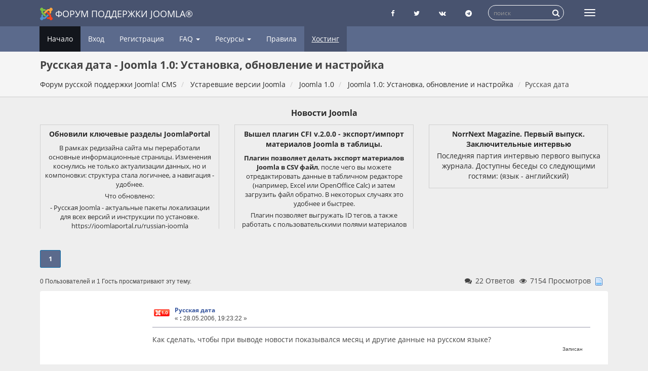

--- FILE ---
content_type: text/html; charset=UTF-8
request_url: https://joomlaforum.ru/index.php/topic,2833.0.html
body_size: 17713
content:
<!DOCTYPE html>
<html lang="ru-ru"dir="ltr">
<head>
	<meta charset="utf-8">
	<meta http-equiv="x-ua-compatible" content="ie=edge">
	<meta name="viewport" content="width=device-width, initial-scale=1, shrink-to-fit=no">
	<meta name="description" content="Русская дата - Joomla 1.0: Установка, обновление и настройка">
	<meta name="twitter:card" content="summary" />
	<meta name="twitter:site" content="@joomlaportalru" />
	<meta name="twitter:title" content="Русская дата" />
	<meta name="twitter:description" content="Как сделать, чтобы при выводе новости показывался месяц и другие данные на русском языке?" />
	<title>Русская дата - Joomla 1.0: Установка, обновление и настройка - Форум русской поддержки Joomla!</title>
	<link rel="help" href="https://joomlaforum.ru/index.php?PHPSESSID=0cql1ifhl9t8gtb67hvahjiu66&amp;action=help">
	<link rel="search" href="https://joomlaforum.ru/index.php?PHPSESSID=0cql1ifhl9t8gtb67hvahjiu66&amp;action=search">
	<link rel="alternate" type="application/rss+xml" title="Форум русской поддержки Joomla! CMS - RSS" href="https://joomlaforum.ru/index.php?PHPSESSID=0cql1ifhl9t8gtb67hvahjiu66&amp;type=rss;action=.xml">
	<link rel="index" href="https://joomlaforum.ru/index.php?PHPSESSID=0cql1ifhl9t8gtb67hvahjiu66&amp;board=11.0">
	<link rel="stylesheet" href="https://joomlaforum.ru/Themes/Redsy/css/bootstrap.css?fin26">
	<link rel="stylesheet" href="https://joomlaforum.ru/Themes/Redsy/css/font-awesome.min.css?fin26">

	<link rel="stylesheet" href="https://joomlaforum.ru/Themes/Redsy/css/index.css?fin49" >

	<style>
	@media (min-width: 768px) {
		.container {
			width: 90%;
		}
	}
	</style>
	<script src="https://joomlaforum.ru/Themes/Redsy/scripts/jquery.min.js?fin2"></script>
	<script src="https://joomlaforum.ru/Themes/Redsy/scripts/bootstrap.min.js?fin26"></script>
	
	<script>
	$(document).ready(function(){
		$("input[type=button]").attr("class", "btn btn-default btn-sm");
		$(".button_submit").attr("class", "btn btn-danger btn-sm");
		$("#advanced_search input[type='text'], #search_term_input input[type='text']").removeAttr("size");
		$(".table_grid").addClass("table table-striped");
		$("#profile_success").removeAttr("id").removeClass("windowbg").addClass("alert alert-success");
		$("#profile_error").removeAttr("id").removeClass("windowbg").addClass("alert alert-danger");
	});
	</script>
	<script src="https://joomlaforum.ru/Themes/default/scripts/script.js?fin20"></script>
	<script src="https://joomlaforum.ru/Themes/Redsy/scripts/theme.js?fin21"></script>
	<script><!-- // --><![CDATA[
		var smf_theme_url = "https://joomlaforum.ru/Themes/Redsy";
		var smf_default_theme_url = "https://joomlaforum.ru/Themes/default";
		var smf_images_url = "https://joomlaforum.ru/Themes/Redsy/images";
		var smf_scripturl = "https://joomlaforum.ru/index.php?PHPSESSID=0cql1ifhl9t8gtb67hvahjiu66&amp;";
		var smf_iso_case_folding = false;
		var smf_charset = "UTF-8";
		var ajax_notification_text = "Загружается...";
		var ajax_notification_cancel_text = "Отменить";
	// ]]></script><script type="text/javascript">
        var ct_date = new Date(), 
            ctTimeMs = new Date().getTime(),
            ctMouseEventTimerFlag = true, //Reading interval flag
            ctMouseData = [],
            ctMouseDataCounter = 0;

        function ctSetCookie(c_name, value) {
            document.cookie = c_name + "=" + encodeURIComponent(value) + "; path=/";
        }
        ctSetCookie("ct_ps_timestamp", Math.floor(new Date().getTime()/1000));
        ctSetCookie("ct_fkp_timestamp", "0");
        ctSetCookie("ct_pointer_data", "0");
        ctSetCookie("ct_timezone", "0");

        setTimeout(function(){
            ctSetCookie("ct_checkjs", "135691815");
            ctSetCookie("ct_timezone", ct_date.getTimezoneOffset()/60*(-1));
        },1000);

        //Writing first key press timestamp
        var ctFunctionFirstKey = function output(event){
            var KeyTimestamp = Math.floor(new Date().getTime()/1000);
            ctSetCookie("ct_fkp_timestamp", KeyTimestamp);
            ctKeyStopStopListening();
        }

        //Reading interval
        var ctMouseReadInterval = setInterval(function(){
            ctMouseEventTimerFlag = true;
        }, 150);
            
        //Writting interval
        var ctMouseWriteDataInterval = setInterval(function(){
            ctSetCookie("ct_pointer_data", JSON.stringify(ctMouseData));
        }, 1200);

        //Logging mouse position each 150 ms
        var ctFunctionMouseMove = function output(event){
            if(ctMouseEventTimerFlag == true){
                
                ctMouseData.push([
                    Math.round(event.pageY),
                    Math.round(event.pageX),
                    Math.round(new Date().getTime() - ctTimeMs)
                ]);
                
                ctMouseDataCounter++;
                ctMouseEventTimerFlag = false;
                if(ctMouseDataCounter >= 100){
                    ctMouseStopData();
                }
            }
        }

        //Stop mouse observing function
        function ctMouseStopData(){
            if(typeof window.addEventListener == "function"){
                window.removeEventListener("mousemove", ctFunctionMouseMove);
            }else{
                window.detachEvent("onmousemove", ctFunctionMouseMove);
            }
            clearInterval(ctMouseReadInterval);
            clearInterval(ctMouseWriteDataInterval);                
        }

        //Stop key listening function
        function ctKeyStopStopListening(){
            if(typeof window.addEventListener == "function"){
                window.removeEventListener("mousedown", ctFunctionFirstKey);
                window.removeEventListener("keydown", ctFunctionFirstKey);
            }else{
                window.detachEvent("mousedown", ctFunctionFirstKey);
                window.detachEvent("keydown", ctFunctionFirstKey);
            }
        }

        if(typeof window.addEventListener == "function"){
            window.addEventListener("mousemove", ctFunctionMouseMove);
            window.addEventListener("mousedown", ctFunctionFirstKey);
            window.addEventListener("keydown", ctFunctionFirstKey);
        }else{
            window.attachEvent("onmousemove", ctFunctionMouseMove);
            window.attachEvent("mousedown", ctFunctionFirstKey);
            window.attachEvent("keydown", ctFunctionFirstKey);
        }
    </script>
	<link rel="stylesheet" type="text/css" id="quick_spoiler_css" href="https://joomlaforum.ru/Themes/default/css/quick_spoiler.css" />
	<link rel="stylesheet" type="text/css" href="//cdnjs.cloudflare.com/ajax/libs/highlight.js/9.12.0/styles/github-gist.min.css" />
	<link rel="stylesheet" type="text/css" href="https://joomlaforum.ru/Themes/default/css/highlight.css" />
	<link rel="stylesheet" type="text/css" id="editor_css" href="https://joomlaforum.ru/Themes/default/css/editor.css" />
		<script type="text/javascript"><!-- // --><![CDATA[
			var smf_smileys_url = 'https://joomlaforum.ru/Smileys/default';
			var oEditorStrings= {
				wont_work: 'Ваш браузер не поддерживает редактирование в формате Rich Text.',
				func_disabled: 'Ваш браузер не поддерживает эту функцию.',
				prompt_text_email: 'Введите электронный адрес.',
				prompt_text_ftp: 'Ведите ftp адрес',
				prompt_text_url: 'Введите адрес ссылки.',
				prompt_text_img: 'Ведите местонахождение картинки.'
			}
		// ]]></script>
		<script type="text/javascript" src="https://joomlaforum.ru/Themes/default/scripts/editor.js?fin20"></script><link rel="canonical" href='https://joomlaforum.ru/index.php/topic,2833.0.html' />
</head>
<body>
<div id="wrapper">
	<nav class="navbar navbar-default navbar-static-top">
		<div class="container">
			<div class="navbar-header">
				<button type="button" class="navbar-toggle collapsed" data-toggle="collapse" data-target="#bs-example-navbar-collapse-1">
					<span class="icon-bar"></span>
					<span class="icon-bar"></span>
					<span class="icon-bar"></span>
				</button>
				<a class="navbar-brand" href="/"><img src="https://joomlaforum.ru/Themes/Redsy/images/Joomla_logo.png" alt="Форум поддержки Joomla">Форум поддержки Joomla®</a>
			</div>
			<div class="collapse navbar-collapse">
				<button type="button" class="navbar-toggle collapsed collapsemenu" id="upshrink" style="display: none;" title="Меню">
					<span class="icon-bar"></span>
					<span class="icon-bar"></span>
					<span class="icon-bar"></span>
				</button>
				
				<ul class="nav-notification navbar-right">
					
					<li class="social-ico">
						<a rel="nofollow" target="_blank" title="Страница Facebook" href="https://www.facebook.com/joomlaportal.ru/"><i class="fa fa-facebook"></i></a>
						<a rel="nofollow" target="_blank" title="Блог Twitter" href="https://twitter.com/joomlaportalru"><i class="fa fa-twitter"></i></a>
						<a rel="nofollow" target="_blank" title="группа Вконтакте" href="https://vk.com/joomlaportal_ru"><i class="fa fa-vk"></i></a>
						<a rel="nofollow" target="_blank" title="Чат телеграмм о Joomla" href="tg://resolve?domain=joomlaru"><i class="fa fa-telegram"></i></a>
					</li>
					<li class="search-list">
						<div class="search-input-wrapper">
							<div class="search-input">
							<form action="https://joomlaforum.ru/index.php?PHPSESSID=0cql1ifhl9t8gtb67hvahjiu66&amp;" id="cse-search-box" class="searchform" name="searchform">
								<input type="hidden" name="action" value="search2" />
								<input type="hidden" name="searchid" value="2308028" />
								
								<input type="text" name="text" id="form-query" placeholder="поиск" class="input form-control input-sm inline-block"   />  
								<a href="javascript: document.searchform.submit();" class="input-icon text-normal">
										<i class="fa fa-search"></i>
									</a>  
							</form>
							
							
							
								<!--<form name="searchform" action="https://joomlaforum.ru/index.php?PHPSESSID=0cql1ifhl9t8gtb67hvahjiu66&amp;action=search2" method="post" accept-charset="UTF-8">
									<input name="search" type="text" class="form-control input-sm inline-block">
									<a href="javascript: document.searchform.submit();" class="input-icon text-normal">
										<i class="fa fa-search"></i>
									</a>
											<input type="hidden" name="topic" value="2833">
								</form>-->
							</div>
						</div>
					</li>
				</ul>
			</div>
		</div>
	</nav>
	<div id="menu">
		<div class="collapse navbar-collapse" id="bs-example-navbar-collapse-1">
			<div class="container">
				<div class="row">
					<ul class="nav navbar-nav">
						<li id="button_home" class="active ">
							<a  href="https://joomlaforum.ru/index.php?PHPSESSID=0cql1ifhl9t8gtb67hvahjiu66&amp;">
								Начало
							</a>
						</li>
						<li id="button_help" class="">
							<a  href="https://joomlaforum.ru/index.php?PHPSESSID=0cql1ifhl9t8gtb67hvahjiu66&amp;action=help">
								Помощь
							</a>
						</li>
						<li id="button_login" class="">
							<a  href="https://joomlaforum.ru/index.php?PHPSESSID=0cql1ifhl9t8gtb67hvahjiu66&amp;action=login">
								Вход
							</a>
						</li>
						<li id="button_register" class="">
							<a  href="https://joomlaforum.ru/index.php?PHPSESSID=0cql1ifhl9t8gtb67hvahjiu66&amp;action=register">
								Регистрация
							</a>
						</li>
						<li class="dropdown first-level" id="faqMenu"><a class="dropdown-toggle" >FAQ <span class="caret"></span></a>
						
							<ul class="dropdown-menu" role="menu">
								<li><a href="/index.php/topic,232213.0.html">FAQ Joomla 3</a></li>
								<li><a href="/index.php/topic,148002.0.html">FAQ Joomla 2.5 (версия не поддерживается)</a></li>
								<li><a href="/index.php/topic,84596.0.html">FAQ Joomla 1.5 (версия не поддерживается)</a></li>
								
								
							</ul>
						</li>
						<li class="dropdown first-level" id="resurs"><a class="dropdown-toggle" >Ресурсы <span class="caret"></span></a>
						
							<ul class="dropdown-menu" role="menu">
								<li><a target="_blank" rel="nofollow" href="https://joomlaportal.ru/">Новости Joomla</a></li>
								<li><a target="_blank" rel="nofollow" href="https://jpath.ru/blacklist">Черный список сайтов о Joomla</a></li>
								<li><a target="_blank" rel="nofollow" href="https://jpath.ru/whitelist">Белый список сайтов сайтов о Joomla</a></li>
								<li><a target="_blank" rel="nofollow" href="https://joomla-update.org/">Неофициальный сервер обновлений</a></li>									
							</ul>
						</li>
						
						<li><a href="/index.php/topic,17.0.html">Правила</a></li>	
						<li><a href="https://timeweb.com/ru/?i=38525" class="partner" target="_blank" rel="nofollow" title="Хостинг для Joomla! CMS в России">Хостинг</a></li>
					</ul>
				</div>
			</div>
		</div>
	</div>
		<script><!-- // --><![CDATA[
			var oMainHeaderToggle = new smc_Toggle({
				bToggleEnabled: true,
				bCurrentlyCollapsed: false,
				aSwappableContainers: [
					'menu', 'header'
				],
				aSwapImages: [
					{
						sId: 'upshrink',
						srcExpanded: '',
						srcCollapsed: '',
					}
				],
				oThemeOptions: {
					bUseThemeSettings: false,
					sOptionName: 'collapse_header',
					sSessionVar: 'a7b71a59',
					sSessionId: 'ac7853c51babf76ea39a1c1c0b882e5f'
				},
				oCookieOptions: {
					bUseCookie: true,
					sCookieName: 'upshrink'
				}
			});
		// ]]></script>
	<header id="header">
		<div class="container">
		<h1>Русская дата - Joomla 1.0: Установка, обновление и настройка</h1>
		<ol class="breadcrumb">
			<li>
				<a href="https://joomlaforum.ru/index.php?PHPSESSID=0cql1ifhl9t8gtb67hvahjiu66&amp;"><span>Форум русской поддержки Joomla! CMS</span></a>
			</li>
			<li>
				<a href="https://joomlaforum.ru/index.php?PHPSESSID=0cql1ifhl9t8gtb67hvahjiu66&amp;#c19"><span>Устаревшие версии Joomla</span></a>
			</li>
			<li>
				<a href="https://joomlaforum.ru/index.php?PHPSESSID=0cql1ifhl9t8gtb67hvahjiu66&amp;board=407.0"><span>Joomla 1.0</span></a>
			</li>
			<li>
				<a href="https://joomlaforum.ru/index.php?PHPSESSID=0cql1ifhl9t8gtb67hvahjiu66&amp;board=11.0"><span>Joomla 1.0: Установка, обновление и настройка</span></a>
			</li>
			<li class="last"><span>Русская дата</span>
			</li>
		</ol>
		</div>
	</header><div id="context_advert_top" style="margin: 0 auto; padding: 12px 0 0; overflow: hidden; text-align: center;"><div class="container"><div><h2 style="margin: 8px 0; font-size: 16px;"><a href="https://joomlaportal.ru/news"  target="_blank" title="Новости Joomla">Новости Joomla</a></h2></div><div class="row" style="display: flex;align-items: stretch;flex-flow: wrap;"><div class="col-xs-12 col-sm-4 newsblock"> <a target="_blank" href="https://joomlaportal.ru/news/fastnews/obnovili-klyuchevye-razdely-joomlaportal"><div class="newsblock-body"><h4>Обновили ключевые разделы JoomlaPortal</h4><div><![CDATA[<p><img src="https://joomlaportal.ru//images/newspost/file-6.jpg" alt="Обновили ключевые разделы JoomlaPortal"></p><p>В рамках редизайна сайта мы переработали основные информационные страницы. Изменения коснулись не только актуализации данных, но и компоновки: структура стала логичнее, а навигация - удобнее.</p><p>Что обновлено:</p><p>- Русская Joomla - актуальные пакеты локализации для всех версий и инструкции по установке.<br>
<a href="https://joomlaportal.ru/russian-joomla" target="_blank" rel="nofollow noopener noreferrer">https://joomlaportal.ru/russian-joomla</a></p><p>- О Joomla - описание движка, история версий и сроки LTS-поддержки.<br>
<a href="https://joomlaportal.ru/about-joomla" target="_blank" rel="nofollow noopener noreferrer">https://joomlaportal.ru/about-joomla</a></p><p>- Возможности - подробный разбор функций CMS: от безопасности и SEO до управления мультиязычностью.<br>
<a href="https://joomlaportal.ru/about-joomla/features" target="_blank" rel="nofollow noopener noreferrer">https://joomlaportal.ru/about-joomla/features</a></p><p>- Загрузки - дистрибутивы Joomla 6.0.2 и 5.4.2, ссылки на официальные репозитории. А так же ссылки на все прошлые версии Joomla.<br>
<a href="https://joomlaportal.ru/download" target="_blank" rel="nofollow noopener noreferrer">https://joomlaportal.ru/download</a></p></div></div></a></div><div class="col-xs-12 col-sm-4 newsblock"> <a target="_blank" href="https://joomlaportal.ru/news/extensions/vyshel-plagin-cfi-v-2-0-0-eksport-import-materialov-joomla-v-tablitsy"><div class="newsblock-body"><h4>Вышел плагин CFI v.2.0.0 - экспорт/импорт материалов Joomla в таблицы.</h4><div><![CDATA[<p><img src="https://joomlaportal.ru//images/newspost/file-5.jpg" alt="Вышел плагин CFI v.2.0.0 - экспорт/импорт материалов Joomla в таблицы."></p><p><strong>Плагин позволяет делать экспорт материалов Joomla в CSV файл</strong>, после чего вы можете отредактировать данные в табличном редакторе (например, Excel или OpenOffice Calc) и затем загрузить файл обратно. В некоторых случаях это удобнее и быстрее.</p>

<p>Плагин позволяет выгружать ID тегов, а также работать с пользовательскими полями материалов Joomla и обычно нередактируемыми свойствами материалов: просмотры, дата изменения и т.д.</p>

<p>Первые версии плагина CFI создал разработчик <strong>AlekVolsk</strong> для Joomline. Он разработал версии <strong>1.0.0–1.0.16</strong> для Joomla 3. Затем, в <strong>2026 году</strong>, плагин был передан компании <strong>WebTolk</strong> для дальнейшего развития.</p>

<h3>CFI v.2.0.0 — Что нового?</h3>

<ol>
  <li>
    <strong>Рефакторинг.</strong> Плагин полностью переписан заново.
  </li>
  <li>
    <strong>Новый интерфейс импорта/экспорта.</strong> Экспорт и импорт открываются в модальном окне. Появилась возможность выбора свойств материала, тегов и пользовательских полей для экспорта непосредственно перед началом экспорта.
  </li>
  <li>
    <strong>Фильтрация материалов при экспорте.</strong> Вы можете отфильтровать нужные материалы с помощью стандартных параметров поиска в панели администратора и экспортировать только их: избранные, опубликованные, материалы из определённых категорий, с заданным тегом и т.д.
  </li>
  <li>
    <strong>Импорт и экспорт всех данных материала.</strong> Ранее плагин позволял экспортировать только часть данных. Теперь можно изменять все данные материала, доступные в форме редактирования, включая нередактируемые (просмотры, дата изменения и др.). Это позволяет быстро обновлять meta-description или только данные пользовательских полей.
  </li>
  <li>
    <strong>Импорт только пользовательских полей.</strong> Обязательным полем для импорта остаётся только <code>articleid</code>. Это позволяет импортировать исключительно данные пользовательских полей без изменения основного содержимого материала.
  </li>
  <li>
    <strong>Joomla 6.</strong> Плагин переписан в соответствии с актуальной архитектурой Joomla 4+ и успешно протестирован на Joomla 6.
  </li>
  <li>
    <strong>Для разработчиков: предобработка плагинами.</strong> Возможна обработка данных собственными плагинами группы <code>cfi</code> непосредственно перед импортом или экспортом. Доступные события:
    <ul>
      <li><code>onExportPrepareData($event)</code></li>
      <li><code>onImportPrepareArticleData($event)</code></li>
    </ul>
  </li>
</ol>

<h3>Системные требования</h3>
<ul>
  <li>Joomla 4.3+</li>
  <li>PHP 8.1+</li>
</ul>

<p>Для обновления со старых версий выпущен релиз <strong>1.0.16</strong>, в котором добавлен новый сервер обновлений.</p>

<h3>Ссылки</h3>
<ul>
  <li>
    <a href="https://web-tolk.ru/dev/joomla-plugins/cfi-eksport-import-materialov-joomla?utm_source=telegram-joomla-feed" target="_blank" rel="noopener">
      Страница расширения
    </a>
  </li>
  <li>
    <a href="https://github.com/WebTolk/cfi" target="_blank" rel="noopener">
      GitHub расширения
    </a>
  </li>
  <li>
    <a href="https://joomline.ru/rasshirenija/plugin/cfi.html" target="_blank" rel="noopener">
      Версия для Joomla 3 и Joomla 4
    </a>
  </li>
  <li>
    <a href="https://github.com/AlekVolsk/cfi" target="_blank" rel="noopener">
      GitHub версии для Joomla 3+
    </a>
  </li>
</ul></div></div></a></div><div class="col-xs-12 col-sm-4 newsblock"> <a target="_blank" href="https://joomlaportal.ru/news/community/norrnext-magazine-pervyj-vypusk-zaklyuchitelnye-intervyu"><div class="newsblock-body"><h4>NorrNext Magazine. Первый выпуск. Заключительные интервью</h4><div><![CDATA[<p>Последняя партия интервью первого выпуска журнала. Доступны беседы со следующими гостями: (язык - английский)</p>
</div></div></a></div></div></div></div>
	<div class="container"><div id="content_section">
		<div id="main_content_section">
			<a id="top"></a>
			<a id="msg15740"></a>
			<div class="pagesection">
				<div class="nextlinks"></div>
				<div class="pagelinks floatleft"><strong>1</strong>   &nbsp;&nbsp;<a class="linklastPost" href="#lastPost"><strong>Вниз</strong></a></div>
			</div>
			<div id="forumposts">
				
				<div id="whoisviewing" class="smalltext">0 Пользователей и 1 Гость просматривают эту тему.
				</div>
				<div class="statpost">
				<ul class="reset ">						
						<li class="h4"><i class="fa fa-comments fa-fw"></i>22 Ответов</li>
						<li class="h4"><i class="fa fa-eye fa-fw"></i>7154 Просмотров</li>
						<li class="h4"><img src="https://joomlaforum.ru/Themes/Redsy/images/topic/normal_post.gif" alt=""></li>
					</ul>
				</div>	
				
				<form action="https://joomlaforum.ru/index.php?PHPSESSID=0cql1ifhl9t8gtb67hvahjiu66&amp;action=quickmod2;topic=2833.0" method="post" accept-charset="UTF-8" name="quickModForm" id="quickModForm" style="margin: 0;" onsubmit="return oQuickModify.bInEditMode ? oQuickModify.modifySave('ac7853c51babf76ea39a1c1c0b882e5f', 'a7b71a59') : false">
				<div class="body_message">
					<div class="row">
						<div class="poster col-md-2">
							<h4>
							</ul>
						</div>
						<div class="col-md-10">
							<div class="body_content">
								<!--<span class="arrow-left"></span> -->
								<div class="postarea">
										<ul class="reset floatright" style="margin: 5px 15px 0 7px;">
										</ul>
										<div class="keyinfo">
											<div class="messageicon">
												<img src="https://joomlaforum.ru/Themes/Redsy/images/post/j10.gif" alt="">
											</div>
											<h5 id="subject_15740">
												<a href="https://joomlaforum.ru/index.php?PHPSESSID=0cql1ifhl9t8gtb67hvahjiu66&amp;topic=2833.msg15740#msg15740" rel="nofollow">Русская дата</a>
											</h5>
											<div class="smalltext">&#171; <strong> :</strong> 28.05.2006, 19:23:22 &#187;</div>
											<div id="msg_15740_quick_mod"></div>
										</div>
									<div class="post">
										<div class="inner" id="msg_15740">Как сделать, чтобы при выводе новости показывался месяц и другие данные на русском языке?</div>
									</div>
								</div>
								<div class="moderatorbar">
									<div class="smalltext modified" id="modified_15740">
									</div>
									<div class="smalltext reportlinks">
										<!--<img src="https://joomlaforum.ru/Themes/Redsy/images/ip.gif" alt=""> -->
										Записан
									</div>
								</div>
							</div>
						</div>
					</div>
				</div>
				
            
				<a id="msg15754"></a>
				<div class="body_message">
					<div class="row">
						<div class="poster col-md-2">
							<a href="https://joomlaforum.ru/index.php?PHPSESSID=0cql1ifhl9t8gtb67hvahjiu66&amp;action=profile;u=6" class="avatar">
								<img src="https://joomlaforum.ru/index.php?PHPSESSID=0cql1ifhl9t8gtb67hvahjiu66&amp;action=dlattach;attach=5;type=avatar" class="img-thumbnail img-circle" alt="*">
								<span class="" title="Оффлайн"></span>
							</a>
							
							
							<h4>
		
								<a href="https://joomlaforum.ru/index.php?PHPSESSID=0cql1ifhl9t8gtb67hvahjiu66&amp;action=profile;u=6" title="Просмотр профиля smart">smart</a>
															
							</h4>
							<ul class="reset smalltext" id="msg_15754_extra_info">
							<li><span class="position" style="color:#FF0000">Администратор</span></li>	
							
								<li class="postcount"><a href="https://joomlaforum.ru/index.php?PHPSESSID=0cql1ifhl9t8gtb67hvahjiu66&amp;action=profile;area=showposts;u=6"><i class="fa fa-comments" aria-hidden="true"></i></a> 6478</li>
								<li class="karma"><a href="https://joomlaforum.ru/index.php?PHPSESSID=0cql1ifhl9t8gtb67hvahjiu66&amp;action=ownkarma;u=6"><i class="fa fa-adjust" aria-hidden="true"></i></a>
								<a href="https://joomlaforum.ru/index.php?PHPSESSID=0cql1ifhl9t8gtb67hvahjiu66&amp;action=modifykarma;sa=applaud;uid=6;topic=2833.0;m=15754;a7b71a59=ac7853c51babf76ea39a1c1c0b882e5f"><i class="fa fa-plus"></i></a>1318 / 15<a href="https://joomlaforum.ru/index.php?PHPSESSID=0cql1ifhl9t8gtb67hvahjiu66&amp;action=modifykarma;sa=smite;uid=6;topic=2833.0;m=15754;a7b71a59=ac7853c51babf76ea39a1c1c0b882e5f"><i class="fa fa-minus"></i></a>
								<li class="blurb">Хочешь сделать хорошо — сделай!</li>
				<li class="im_icons">
				<ul>
									
							</ul>
						</div>
						<div class="col-md-10">
							<div class="body_content">
								<!--<span class="arrow-left"></span> -->
								<div class="postarea">
										<ul class="reset floatright" style="margin: 5px 15px 0 7px;">
										</ul>
										<div class="keyinfo">
											<div class="messageicon">
												<img src="https://joomlaforum.ru/Themes/Redsy/images/post/j10.gif" alt="">
											</div>
											<h5 id="subject_15754">
												<a href="https://joomlaforum.ru/index.php?PHPSESSID=0cql1ifhl9t8gtb67hvahjiu66&amp;topic=2833.msg15754#msg15754" rel="nofollow">Re: Русская дата</a>
											</h5>
											<div class="smalltext">&#171; <strong>Ответ #1 :</strong> 28.05.2006, 20:55:09 &#187;</div>
											<div id="msg_15754_quick_mod"></div>
										</div>
									<div class="post">
										<div class="inner" id="msg_15754">правильно установить локаль в глобальных настройках сервера (обычно это ru_RU.CP1251)</div>
									</div>
								</div>
								<div class="moderatorbar">
									<div class="smalltext modified" id="modified_15754">
									</div>
									<div class="smalltext reportlinks">
										<!--<img src="https://joomlaforum.ru/Themes/Redsy/images/ip.gif" alt=""> -->
										Записан
									</div>
									<div class="signature" id="msg_15754_signature"><a href="https://joomlaportal.ru" class="bbc_link" target="_blank" rel="external nofollow">Новости Joomla</a> | <a href="https://joomlaforum.ru/index.php?PHPSESSID=0cql1ifhl9t8gtb67hvahjiu66&amp;/topic,232213.0.html" class="bbc_link" target="_blank" rel="external nofollow">Joomla 3.x FAQ</a> | <a href="http://www.joomlatune.ru/jcomments.html" class="bbc_link" target="_blank" rel="external nofollow">JComments</a> | <a href="http://www.joomlatune.ru/proofreader.html" class="bbc_link" target="_blank" rel="external nofollow">Proofreader</a></div>
								</div>
							</div>
						</div>
					</div>
				</div>
				
            
				<a id="msg54057"></a>
				<div class="body_message">
					<div class="row">
						<div class="poster col-md-2">
							<a href="https://joomlaforum.ru/index.php?PHPSESSID=0cql1ifhl9t8gtb67hvahjiu66&amp;action=profile;u=4429" class="avatar">
								<img src="https://gravatar.com/avatar/07264b21774f93ce09f6c4dd9ccfd95a?d=wavatar&amp;s=100&amp;r=g" class="img-thumbnail img-circle" alt="*">
								<span class="" title="Оффлайн"></span>
							</a>
							
							
							<h4>
		
								<a href="https://joomlaforum.ru/index.php?PHPSESSID=0cql1ifhl9t8gtb67hvahjiu66&amp;action=profile;u=4429" title="Просмотр профиля nekto">nekto</a>
															
							</h4>
							<ul class="reset smalltext" id="msg_54057_extra_info">
							<li><span class="position" style="color:">Осваиваюсь на форуме</span></li>	
							
								<li class="postcount"><a href="https://joomlaforum.ru/index.php?PHPSESSID=0cql1ifhl9t8gtb67hvahjiu66&amp;action=profile;area=showposts;u=4429"><i class="fa fa-comments" aria-hidden="true"></i></a> 40</li>
								<li class="karma"><a href="https://joomlaforum.ru/index.php?PHPSESSID=0cql1ifhl9t8gtb67hvahjiu66&amp;action=ownkarma;u=4429"><i class="fa fa-adjust" aria-hidden="true"></i></a>
								<a href="https://joomlaforum.ru/index.php?PHPSESSID=0cql1ifhl9t8gtb67hvahjiu66&amp;action=modifykarma;sa=applaud;uid=4429;topic=2833.0;m=54057;a7b71a59=ac7853c51babf76ea39a1c1c0b882e5f"><i class="fa fa-plus"></i></a>1 / 1<a href="https://joomlaforum.ru/index.php?PHPSESSID=0cql1ifhl9t8gtb67hvahjiu66&amp;action=modifykarma;sa=smite;uid=4429;topic=2833.0;m=54057;a7b71a59=ac7853c51babf76ea39a1c1c0b882e5f"><i class="fa fa-minus"></i></a>
				<li class="im_icons">
				<ul>
									
							</ul>
						</div>
						<div class="col-md-10">
							<div class="body_content">
								<!--<span class="arrow-left"></span> -->
								<div class="postarea">
										<ul class="reset floatright" style="margin: 5px 15px 0 7px;">
										</ul>
										<div class="keyinfo">
											<div class="messageicon">
												<img src="https://joomlaforum.ru/Themes/Redsy/images/post/j10.gif" alt="">
											</div>
											<h5 id="subject_54057">
												<a href="https://joomlaforum.ru/index.php?PHPSESSID=0cql1ifhl9t8gtb67hvahjiu66&amp;topic=2833.msg54057#msg54057" rel="nofollow">Re: Русская дата</a>
											</h5>
											<div class="smalltext">&#171; <strong>Ответ #2 :</strong> 16.12.2006, 16:00:58 &#187;</div>
											<div id="msg_54057_quick_mod"></div>
										</div>
									<div class="post">
										<div class="inner" id="msg_54057">это не помогает . У меня та же фигня . . . но при правлиьном локале </div>
									</div>
								</div>
								<div class="moderatorbar">
									<div class="smalltext modified" id="modified_54057">
									</div>
									<div class="smalltext reportlinks">
										<!--<img src="https://joomlaforum.ru/Themes/Redsy/images/ip.gif" alt=""> -->
										Записан
									</div>
								</div>
							</div>
						</div>
					</div>
				</div>
				
            
				<a id="msg54064"></a>
				<div class="body_message">
					<div class="row">
						<div class="poster col-md-2">
							<a href="https://joomlaforum.ru/index.php?PHPSESSID=0cql1ifhl9t8gtb67hvahjiu66&amp;action=profile;u=1364" class="avatar">
								<img src="https://joomlaforum.ru/index.php?PHPSESSID=0cql1ifhl9t8gtb67hvahjiu66&amp;action=dlattach;attach=453024277;type=avatar" class="img-thumbnail img-circle" alt="*">
								<span class="" title="Оффлайн"></span>
							</a>
							
							
							<h4>
		
								<a href="https://joomlaforum.ru/index.php?PHPSESSID=0cql1ifhl9t8gtb67hvahjiu66&amp;action=profile;u=1364" title="Просмотр профиля beliyadm">beliyadm</a>
															
							</h4>
							<ul class="reset smalltext" id="msg_54064_extra_info">
							<li><span class="position" style="color:">Легенда</span></li>	
							
								<li class="postcount"><a href="https://joomlaforum.ru/index.php?PHPSESSID=0cql1ifhl9t8gtb67hvahjiu66&amp;action=profile;area=showposts;u=1364"><i class="fa fa-comments" aria-hidden="true"></i></a> 9758</li>
								<li class="karma"><a href="https://joomlaforum.ru/index.php?PHPSESSID=0cql1ifhl9t8gtb67hvahjiu66&amp;action=ownkarma;u=1364"><i class="fa fa-adjust" aria-hidden="true"></i></a>
								<a href="https://joomlaforum.ru/index.php?PHPSESSID=0cql1ifhl9t8gtb67hvahjiu66&amp;action=modifykarma;sa=applaud;uid=1364;topic=2833.0;m=54064;a7b71a59=ac7853c51babf76ea39a1c1c0b882e5f"><i class="fa fa-plus"></i></a>1665 / 66<a href="https://joomlaforum.ru/index.php?PHPSESSID=0cql1ifhl9t8gtb67hvahjiu66&amp;action=modifykarma;sa=smite;uid=1364;topic=2833.0;m=54064;a7b71a59=ac7853c51babf76ea39a1c1c0b882e5f"><i class="fa fa-minus"></i></a>
								<li class="blurb">Севастополь, Россия</li>
				<li class="im_icons">
				<ul>
									
							</ul>
						</div>
						<div class="col-md-10">
							<div class="body_content">
								<!--<span class="arrow-left"></span> -->
								<div class="postarea">
										<ul class="reset floatright" style="margin: 5px 15px 0 7px;">
										</ul>
										<div class="keyinfo">
											<div class="messageicon">
												<img src="https://joomlaforum.ru/Themes/Redsy/images/post/j10.gif" alt="">
											</div>
											<h5 id="subject_54064">
												<a href="https://joomlaforum.ru/index.php?PHPSESSID=0cql1ifhl9t8gtb67hvahjiu66&amp;topic=2833.msg54064#msg54064" rel="nofollow">Re: &#1056;&#1091;&#1089;&#1089;&#1082;&#1072;&#1103; &#1076;&#1072;&#1090;&#1072;</a>
											</h5>
											<div class="smalltext">&#171; <strong>Ответ #3 :</strong> 16.12.2006, 16:27:10 &#187;</div>
											<div id="msg_54064_quick_mod"></div>
										</div>
									<div class="post">
										<div class="inner" id="msg_54064">&#1040; &#1082;&#1072;&#1082; &#1089;&#1077;&#1081;&#1095;&#1072;&#1089; &#1086;&#1090;&#1086;&#1073;&#1088;&#1072;&#1078;&#1072;&#1077;&#1090;&#1089;&#1103; &#1076;&#1072;&#1090;&#1072;? &#1042;&#1086;&#1090; &#1101;&#1090;&#1086; &#1085;&#1077; &#1087;&#1086;&#1084;&#1086;&#1078;&#1077;&#1090; - <a href="http://joomlaforum.ru/index.php/topic,65.0.html" class="bbc_link" target="_blank" rel="external nofollow">http://joomlaforum.ru/index.php/topic,65.0.html</a>?</div>
									</div>
								</div>
								<div class="moderatorbar">
									<div class="smalltext modified" id="modified_54064">
									</div>
									<div class="smalltext reportlinks">
										<!--<img src="https://joomlaforum.ru/Themes/Redsy/images/ip.gif" alt=""> -->
										Записан
									</div>
									<div class="signature" id="msg_54064_signature">Все истины, которые я хочу вам изложить, — бесстыдная ложь. <a href="https://sdelat-zaebis.ru/" class="bbc_link" target="_blank" rel="external nofollow">Сделать всё хорошо</a><br />TLG: <a href="https://t.me/Beliyadm" class="bbc_link" target="_blank" rel="external nofollow">@Beliyadm</a></div>
								</div>
							</div>
						</div>
					</div>
				</div>
				
            
				<a id="msg54886"></a>
				<div class="body_message">
					<div class="row">
						<div class="poster col-md-2">
							<a href="https://joomlaforum.ru/index.php?PHPSESSID=0cql1ifhl9t8gtb67hvahjiu66&amp;action=profile;u=4429" class="avatar">
								<img src="https://gravatar.com/avatar/07264b21774f93ce09f6c4dd9ccfd95a?d=wavatar&amp;s=100&amp;r=g" class="img-thumbnail img-circle" alt="*">
								<span class="" title="Оффлайн"></span>
							</a>
							
							
							<h4>
		
								<a href="https://joomlaforum.ru/index.php?PHPSESSID=0cql1ifhl9t8gtb67hvahjiu66&amp;action=profile;u=4429" title="Просмотр профиля nekto">nekto</a>
															
							</h4>
							<ul class="reset smalltext" id="msg_54886_extra_info">
							<li><span class="position" style="color:">Осваиваюсь на форуме</span></li>	
							
								<li class="postcount"><a href="https://joomlaforum.ru/index.php?PHPSESSID=0cql1ifhl9t8gtb67hvahjiu66&amp;action=profile;area=showposts;u=4429"><i class="fa fa-comments" aria-hidden="true"></i></a> 40</li>
								<li class="karma"><a href="https://joomlaforum.ru/index.php?PHPSESSID=0cql1ifhl9t8gtb67hvahjiu66&amp;action=ownkarma;u=4429"><i class="fa fa-adjust" aria-hidden="true"></i></a>
								<a href="https://joomlaforum.ru/index.php?PHPSESSID=0cql1ifhl9t8gtb67hvahjiu66&amp;action=modifykarma;sa=applaud;uid=4429;topic=2833.0;m=54886;a7b71a59=ac7853c51babf76ea39a1c1c0b882e5f"><i class="fa fa-plus"></i></a>1 / 1<a href="https://joomlaforum.ru/index.php?PHPSESSID=0cql1ifhl9t8gtb67hvahjiu66&amp;action=modifykarma;sa=smite;uid=4429;topic=2833.0;m=54886;a7b71a59=ac7853c51babf76ea39a1c1c0b882e5f"><i class="fa fa-minus"></i></a>
				<li class="im_icons">
				<ul>
									
							</ul>
						</div>
						<div class="col-md-10">
							<div class="body_content">
								<!--<span class="arrow-left"></span> -->
								<div class="postarea">
										<ul class="reset floatright" style="margin: 5px 15px 0 7px;">
										</ul>
										<div class="keyinfo">
											<div class="messageicon">
												<img src="https://joomlaforum.ru/Themes/Redsy/images/post/j10.gif" alt="">
											</div>
											<h5 id="subject_54886">
												<a href="https://joomlaforum.ru/index.php?PHPSESSID=0cql1ifhl9t8gtb67hvahjiu66&amp;topic=2833.msg54886#msg54886" rel="nofollow">Re: Русская дата</a>
											</h5>
											<div class="smalltext">&#171; <strong>Ответ #4 :</strong> 20.12.2006, 00:39:56 &#187;</div>
											<div id="msg_54886_quick_mod"></div>
										</div>
									<div class="post">
										<div class="inner" id="msg_54886">И это не помогло <img src="https://joomlaforum.ru/Smileys/default/azn.gif" alt="&#58;&#41;" title="Azn" class="smiley" /></div>
									</div>
								</div>
								<div class="moderatorbar">
									<div class="smalltext modified" id="modified_54886">
									</div>
									<div class="smalltext reportlinks">
										<!--<img src="https://joomlaforum.ru/Themes/Redsy/images/ip.gif" alt=""> -->
										Записан
									</div>
								</div>
							</div>
						</div>
					</div>
				</div>
				
            
				<a id="msg54888"></a>
				<div class="body_message">
					<div class="row">
						<div class="poster col-md-2">
							<a href="https://joomlaforum.ru/index.php?PHPSESSID=0cql1ifhl9t8gtb67hvahjiu66&amp;action=profile;u=1364" class="avatar">
								<img src="https://joomlaforum.ru/index.php?PHPSESSID=0cql1ifhl9t8gtb67hvahjiu66&amp;action=dlattach;attach=453024277;type=avatar" class="img-thumbnail img-circle" alt="*">
								<span class="" title="Оффлайн"></span>
							</a>
							
							
							<h4>
		
								<a href="https://joomlaforum.ru/index.php?PHPSESSID=0cql1ifhl9t8gtb67hvahjiu66&amp;action=profile;u=1364" title="Просмотр профиля beliyadm">beliyadm</a>
															
							</h4>
							<ul class="reset smalltext" id="msg_54888_extra_info">
							<li><span class="position" style="color:">Легенда</span></li>	
							
								<li class="postcount"><a href="https://joomlaforum.ru/index.php?PHPSESSID=0cql1ifhl9t8gtb67hvahjiu66&amp;action=profile;area=showposts;u=1364"><i class="fa fa-comments" aria-hidden="true"></i></a> 9758</li>
								<li class="karma"><a href="https://joomlaforum.ru/index.php?PHPSESSID=0cql1ifhl9t8gtb67hvahjiu66&amp;action=ownkarma;u=1364"><i class="fa fa-adjust" aria-hidden="true"></i></a>
								<a href="https://joomlaforum.ru/index.php?PHPSESSID=0cql1ifhl9t8gtb67hvahjiu66&amp;action=modifykarma;sa=applaud;uid=1364;topic=2833.0;m=54888;a7b71a59=ac7853c51babf76ea39a1c1c0b882e5f"><i class="fa fa-plus"></i></a>1665 / 66<a href="https://joomlaforum.ru/index.php?PHPSESSID=0cql1ifhl9t8gtb67hvahjiu66&amp;action=modifykarma;sa=smite;uid=1364;topic=2833.0;m=54888;a7b71a59=ac7853c51babf76ea39a1c1c0b882e5f"><i class="fa fa-minus"></i></a>
								<li class="blurb">Севастополь, Россия</li>
				<li class="im_icons">
				<ul>
									
							</ul>
						</div>
						<div class="col-md-10">
							<div class="body_content">
								<!--<span class="arrow-left"></span> -->
								<div class="postarea">
										<ul class="reset floatright" style="margin: 5px 15px 0 7px;">
										</ul>
										<div class="keyinfo">
											<div class="messageicon">
												<img src="https://joomlaforum.ru/Themes/Redsy/images/post/j10.gif" alt="">
											</div>
											<h5 id="subject_54888">
												<a href="https://joomlaforum.ru/index.php?PHPSESSID=0cql1ifhl9t8gtb67hvahjiu66&amp;topic=2833.msg54888#msg54888" rel="nofollow">Re: Русская дата</a>
											</h5>
											<div class="smalltext">&#171; <strong>Ответ #5 :</strong> 20.12.2006, 00:46:18 &#187;</div>
											<div id="msg_54888_quick_mod"></div>
										</div>
									<div class="post">
										<div class="inner" id="msg_54888">Ну тогда не знаю. МОгу сказать лишь по собственному опыту - если у меня что то не идет даже по рекомендациях аналогичных ситуаций - значит я что то где то не так делаю....<br />Как сейчас выглядит дата? И хорошо бы ссылку в студию</div>
									</div>
								</div>
								<div class="moderatorbar">
									<div class="smalltext modified" id="modified_54888">
									</div>
									<div class="smalltext reportlinks">
										<!--<img src="https://joomlaforum.ru/Themes/Redsy/images/ip.gif" alt=""> -->
										Записан
									</div>
									<div class="signature" id="msg_54888_signature">Все истины, которые я хочу вам изложить, — бесстыдная ложь. <a href="https://sdelat-zaebis.ru/" class="bbc_link" target="_blank" rel="external nofollow">Сделать всё хорошо</a><br />TLG: <a href="https://t.me/Beliyadm" class="bbc_link" target="_blank" rel="external nofollow">@Beliyadm</a></div>
								</div>
							</div>
						</div>
					</div>
				</div>
				
            
				<a id="msg54890"></a>
				<div class="body_message">
					<div class="row">
						<div class="poster col-md-2">
							<a href="https://joomlaforum.ru/index.php?PHPSESSID=0cql1ifhl9t8gtb67hvahjiu66&amp;action=profile;u=628" class="avatar">
								<img src="https://joomlaforum.ru/index.php?PHPSESSID=0cql1ifhl9t8gtb67hvahjiu66&amp;action=dlattach;attach=452988383;type=avatar" class="img-thumbnail img-circle" alt="*">
								<span class="" title="Оффлайн"></span>
							</a>
							
							
							<h4>
		
								<a href="https://joomlaforum.ru/index.php?PHPSESSID=0cql1ifhl9t8gtb67hvahjiu66&amp;action=profile;u=628" title="Просмотр профиля userxp">userxp</a>
															
							</h4>
							<ul class="reset smalltext" id="msg_54890_extra_info">
							<li><span class="position" style="color:">Живу я здесь</span></li>	
							
								<li class="postcount"><a href="https://joomlaforum.ru/index.php?PHPSESSID=0cql1ifhl9t8gtb67hvahjiu66&amp;action=profile;area=showposts;u=628"><i class="fa fa-comments" aria-hidden="true"></i></a> 2019</li>
								<li class="karma"><a href="https://joomlaforum.ru/index.php?PHPSESSID=0cql1ifhl9t8gtb67hvahjiu66&amp;action=ownkarma;u=628"><i class="fa fa-adjust" aria-hidden="true"></i></a>
								<a href="https://joomlaforum.ru/index.php?PHPSESSID=0cql1ifhl9t8gtb67hvahjiu66&amp;action=modifykarma;sa=applaud;uid=628;topic=2833.0;m=54890;a7b71a59=ac7853c51babf76ea39a1c1c0b882e5f"><i class="fa fa-plus"></i></a>403 / 6<a href="https://joomlaforum.ru/index.php?PHPSESSID=0cql1ifhl9t8gtb67hvahjiu66&amp;action=modifykarma;sa=smite;uid=628;topic=2833.0;m=54890;a7b71a59=ac7853c51babf76ea39a1c1c0b882e5f"><i class="fa fa-minus"></i></a>
								<li class="blurb">Злой и ужасный бармалей</li>
				<li class="im_icons">
				<ul>
									
							</ul>
						</div>
						<div class="col-md-10">
							<div class="body_content">
								<!--<span class="arrow-left"></span> -->
								<div class="postarea">
										<ul class="reset floatright" style="margin: 5px 15px 0 7px;">
										</ul>
										<div class="keyinfo">
											<div class="messageicon">
												<img src="https://joomlaforum.ru/Themes/Redsy/images/post/j10.gif" alt="">
											</div>
											<h5 id="subject_54890">
												<a href="https://joomlaforum.ru/index.php?PHPSESSID=0cql1ifhl9t8gtb67hvahjiu66&amp;topic=2833.msg54890#msg54890" rel="nofollow">Re: Русская дата</a>
											</h5>
											<div class="smalltext">&#171; <strong>Ответ #6 :</strong> 20.12.2006, 00:57:56 &#187;</div>
											<div id="msg_54890_quick_mod"></div>
										</div>
									<div class="post">
										<div class="inner" id="msg_54890">кхм... ни версии джумлы, ни на чём стоит, ни как ставилась...<br />але!?<br />нужна помощь?.. тогда давайте исходную информацию.</div>
									</div>
								</div>
								<div class="moderatorbar">
									<div class="smalltext modified" id="modified_54890">
									</div>
									<div class="smalltext reportlinks">
										<!--<img src="https://joomlaforum.ru/Themes/Redsy/images/ip.gif" alt=""> -->
										Записан
									</div>
									<div class="signature" id="msg_54890_signature"><a href="http://joomlaforum.ru/index.php/topic,24220.0.html" class="bbc_link" target="_blank" rel="external nofollow">Как правильно задавать вопрос службе технической поддержки</a>&nbsp; <img src="https://joomlaforum.ru/Smileys/default/icon_julli-yes.gif" alt="yes!" title="Yes!" class="smiley" /><br /><strong>SGA </strong> CM 7.2.0 RC0 KANG Build GWK74 + s95allinonescript + CWM 5.0.2.6<strong> + Modem XWKT3</strong></div>
								</div>
							</div>
						</div>
					</div>
				</div>
				
            
				<a id="msg54895"></a>
				<div class="body_message">
					<div class="row">
						<div class="poster col-md-2">
							<a href="https://joomlaforum.ru/index.php?PHPSESSID=0cql1ifhl9t8gtb67hvahjiu66&amp;action=profile;u=4429" class="avatar">
								<img src="https://gravatar.com/avatar/07264b21774f93ce09f6c4dd9ccfd95a?d=wavatar&amp;s=100&amp;r=g" class="img-thumbnail img-circle" alt="*">
								<span class="" title="Оффлайн"></span>
							</a>
							
							
							<h4>
		
								<a href="https://joomlaforum.ru/index.php?PHPSESSID=0cql1ifhl9t8gtb67hvahjiu66&amp;action=profile;u=4429" title="Просмотр профиля nekto">nekto</a>
															
							</h4>
							<ul class="reset smalltext" id="msg_54895_extra_info">
							<li><span class="position" style="color:">Осваиваюсь на форуме</span></li>	
							
								<li class="postcount"><a href="https://joomlaforum.ru/index.php?PHPSESSID=0cql1ifhl9t8gtb67hvahjiu66&amp;action=profile;area=showposts;u=4429"><i class="fa fa-comments" aria-hidden="true"></i></a> 40</li>
								<li class="karma"><a href="https://joomlaforum.ru/index.php?PHPSESSID=0cql1ifhl9t8gtb67hvahjiu66&amp;action=ownkarma;u=4429"><i class="fa fa-adjust" aria-hidden="true"></i></a>
								<a href="https://joomlaforum.ru/index.php?PHPSESSID=0cql1ifhl9t8gtb67hvahjiu66&amp;action=modifykarma;sa=applaud;uid=4429;topic=2833.0;m=54895;a7b71a59=ac7853c51babf76ea39a1c1c0b882e5f"><i class="fa fa-plus"></i></a>1 / 1<a href="https://joomlaforum.ru/index.php?PHPSESSID=0cql1ifhl9t8gtb67hvahjiu66&amp;action=modifykarma;sa=smite;uid=4429;topic=2833.0;m=54895;a7b71a59=ac7853c51babf76ea39a1c1c0b882e5f"><i class="fa fa-minus"></i></a>
				<li class="im_icons">
				<ul>
									
							</ul>
						</div>
						<div class="col-md-10">
							<div class="body_content">
								<!--<span class="arrow-left"></span> -->
								<div class="postarea">
										<ul class="reset floatright" style="margin: 5px 15px 0 7px;">
										</ul>
										<div class="keyinfo">
											<div class="messageicon">
												<img src="https://joomlaforum.ru/Themes/Redsy/images/post/j10.gif" alt="">
											</div>
											<h5 id="subject_54895">
												<a href="https://joomlaforum.ru/index.php?PHPSESSID=0cql1ifhl9t8gtb67hvahjiu66&amp;topic=2833.msg54895#msg54895" rel="nofollow">Re: Русская дата</a>
											</h5>
											<div class="smalltext">&#171; <strong>Ответ #7 :</strong> 20.12.2006, 01:35:17 &#187;</div>
											<div id="msg_54895_quick_mod"></div>
										</div>
									<div class="post">
										<div class="inner" id="msg_54895">Joomla_1[1].0.11.1-RE-Stable-Full_Package<br />joomla_1.0.11_ukrainian_frontend<br />Операционная система Linux <br />Версия Apache 1.3.37 (Unix) <br />Версия PHP 4.4.3 <br /><br />Я не знаю что еще нужно . . . Пробовал разные локали ставить . . . все по барабану . . .</div>
									</div>
								</div>
								<div class="moderatorbar">
									<div class="smalltext modified" id="modified_54895">
									</div>
									<div class="smalltext reportlinks">
										<!--<img src="https://joomlaforum.ru/Themes/Redsy/images/ip.gif" alt=""> -->
										Записан
									</div>
								</div>
							</div>
						</div>
					</div>
				</div>
				
            
				<a id="msg54921"></a>
				<div class="body_message">
					<div class="row">
						<div class="poster col-md-2">
							<a href="https://joomlaforum.ru/index.php?PHPSESSID=0cql1ifhl9t8gtb67hvahjiu66&amp;action=profile;u=628" class="avatar">
								<img src="https://joomlaforum.ru/index.php?PHPSESSID=0cql1ifhl9t8gtb67hvahjiu66&amp;action=dlattach;attach=452988383;type=avatar" class="img-thumbnail img-circle" alt="*">
								<span class="" title="Оффлайн"></span>
							</a>
							
							
							<h4>
		
								<a href="https://joomlaforum.ru/index.php?PHPSESSID=0cql1ifhl9t8gtb67hvahjiu66&amp;action=profile;u=628" title="Просмотр профиля userxp">userxp</a>
															
							</h4>
							<ul class="reset smalltext" id="msg_54921_extra_info">
							<li><span class="position" style="color:">Живу я здесь</span></li>	
							
								<li class="postcount"><a href="https://joomlaforum.ru/index.php?PHPSESSID=0cql1ifhl9t8gtb67hvahjiu66&amp;action=profile;area=showposts;u=628"><i class="fa fa-comments" aria-hidden="true"></i></a> 2019</li>
								<li class="karma"><a href="https://joomlaforum.ru/index.php?PHPSESSID=0cql1ifhl9t8gtb67hvahjiu66&amp;action=ownkarma;u=628"><i class="fa fa-adjust" aria-hidden="true"></i></a>
								<a href="https://joomlaforum.ru/index.php?PHPSESSID=0cql1ifhl9t8gtb67hvahjiu66&amp;action=modifykarma;sa=applaud;uid=628;topic=2833.0;m=54921;a7b71a59=ac7853c51babf76ea39a1c1c0b882e5f"><i class="fa fa-plus"></i></a>403 / 6<a href="https://joomlaforum.ru/index.php?PHPSESSID=0cql1ifhl9t8gtb67hvahjiu66&amp;action=modifykarma;sa=smite;uid=628;topic=2833.0;m=54921;a7b71a59=ac7853c51babf76ea39a1c1c0b882e5f"><i class="fa fa-minus"></i></a>
								<li class="blurb">Злой и ужасный бармалей</li>
				<li class="im_icons">
				<ul>
									
							</ul>
						</div>
						<div class="col-md-10">
							<div class="body_content">
								<!--<span class="arrow-left"></span> -->
								<div class="postarea">
										<ul class="reset floatright" style="margin: 5px 15px 0 7px;">
										</ul>
										<div class="keyinfo">
											<div class="messageicon">
												<img src="https://joomlaforum.ru/Themes/Redsy/images/post/j10.gif" alt="">
											</div>
											<h5 id="subject_54921">
												<a href="https://joomlaforum.ru/index.php?PHPSESSID=0cql1ifhl9t8gtb67hvahjiu66&amp;topic=2833.msg54921#msg54921" rel="nofollow">Re: Русская дата</a>
											</h5>
											<div class="smalltext">&#171; <strong>Ответ #8 :</strong> 20.12.2006, 11:10:32 &#187;</div>
											<div id="msg_54921_quick_mod"></div>
										</div>
									<div class="post">
										<div class="inner" id="msg_54921">а у хостера спросить локаль пробовал?</div>
									</div>
								</div>
								<div class="moderatorbar">
									<div class="smalltext modified" id="modified_54921">
									</div>
									<div class="smalltext reportlinks">
										<!--<img src="https://joomlaforum.ru/Themes/Redsy/images/ip.gif" alt=""> -->
										Записан
									</div>
									<div class="signature" id="msg_54921_signature"><a href="http://joomlaforum.ru/index.php/topic,24220.0.html" class="bbc_link" target="_blank" rel="external nofollow">Как правильно задавать вопрос службе технической поддержки</a>&nbsp; <img src="https://joomlaforum.ru/Smileys/default/icon_julli-yes.gif" alt="yes!" title="Yes!" class="smiley" /><br /><strong>SGA </strong> CM 7.2.0 RC0 KANG Build GWK74 + s95allinonescript + CWM 5.0.2.6<strong> + Modem XWKT3</strong></div>
								</div>
							</div>
						</div>
					</div>
				</div>
				
            
				<a id="msg54958"></a>
				<div class="body_message">
					<div class="row">
						<div class="poster col-md-2">
							<a href="https://joomlaforum.ru/index.php?PHPSESSID=0cql1ifhl9t8gtb67hvahjiu66&amp;action=profile;u=4429" class="avatar">
								<img src="https://gravatar.com/avatar/07264b21774f93ce09f6c4dd9ccfd95a?d=wavatar&amp;s=100&amp;r=g" class="img-thumbnail img-circle" alt="*">
								<span class="" title="Оффлайн"></span>
							</a>
							
							
							<h4>
		
								<a href="https://joomlaforum.ru/index.php?PHPSESSID=0cql1ifhl9t8gtb67hvahjiu66&amp;action=profile;u=4429" title="Просмотр профиля nekto">nekto</a>
															
							</h4>
							<ul class="reset smalltext" id="msg_54958_extra_info">
							<li><span class="position" style="color:">Осваиваюсь на форуме</span></li>	
							
								<li class="postcount"><a href="https://joomlaforum.ru/index.php?PHPSESSID=0cql1ifhl9t8gtb67hvahjiu66&amp;action=profile;area=showposts;u=4429"><i class="fa fa-comments" aria-hidden="true"></i></a> 40</li>
								<li class="karma"><a href="https://joomlaforum.ru/index.php?PHPSESSID=0cql1ifhl9t8gtb67hvahjiu66&amp;action=ownkarma;u=4429"><i class="fa fa-adjust" aria-hidden="true"></i></a>
								<a href="https://joomlaforum.ru/index.php?PHPSESSID=0cql1ifhl9t8gtb67hvahjiu66&amp;action=modifykarma;sa=applaud;uid=4429;topic=2833.0;m=54958;a7b71a59=ac7853c51babf76ea39a1c1c0b882e5f"><i class="fa fa-plus"></i></a>1 / 1<a href="https://joomlaforum.ru/index.php?PHPSESSID=0cql1ifhl9t8gtb67hvahjiu66&amp;action=modifykarma;sa=smite;uid=4429;topic=2833.0;m=54958;a7b71a59=ac7853c51babf76ea39a1c1c0b882e5f"><i class="fa fa-minus"></i></a>
				<li class="im_icons">
				<ul>
									
							</ul>
						</div>
						<div class="col-md-10">
							<div class="body_content">
								<!--<span class="arrow-left"></span> -->
								<div class="postarea">
										<ul class="reset floatright" style="margin: 5px 15px 0 7px;">
										</ul>
										<div class="keyinfo">
											<div class="messageicon">
												<img src="https://joomlaforum.ru/Themes/Redsy/images/post/j10.gif" alt="">
											</div>
											<h5 id="subject_54958">
												<a href="https://joomlaforum.ru/index.php?PHPSESSID=0cql1ifhl9t8gtb67hvahjiu66&amp;topic=2833.msg54958#msg54958" rel="nofollow">Re: Русская дата</a>
											</h5>
											<div class="smalltext">&#171; <strong>Ответ #9 :</strong> 20.12.2006, 14:06:43 &#187;</div>
											<div id="msg_54958_quick_mod"></div>
										</div>
									<div class="post">
										<div class="inner" id="msg_54958"><strong>userxp</strong>, еще не спрашивал . . . могу спросить впринципе, но там у чела была такая же локаль у хостера и все равно не проканало . . .</div>
									</div>
								</div>
								<div class="moderatorbar">
									<div class="smalltext modified" id="modified_54958">
									</div>
									<div class="smalltext reportlinks">
										<!--<img src="https://joomlaforum.ru/Themes/Redsy/images/ip.gif" alt=""> -->
										Записан
									</div>
								</div>
							</div>
						</div>
					</div>
				</div>
				
            
				<a id="msg54961"></a>
				<div class="body_message">
					<div class="row">
						<div class="poster col-md-2">
							<a href="https://joomlaforum.ru/index.php?PHPSESSID=0cql1ifhl9t8gtb67hvahjiu66&amp;action=profile;u=628" class="avatar">
								<img src="https://joomlaforum.ru/index.php?PHPSESSID=0cql1ifhl9t8gtb67hvahjiu66&amp;action=dlattach;attach=452988383;type=avatar" class="img-thumbnail img-circle" alt="*">
								<span class="" title="Оффлайн"></span>
							</a>
							
							
							<h4>
		
								<a href="https://joomlaforum.ru/index.php?PHPSESSID=0cql1ifhl9t8gtb67hvahjiu66&amp;action=profile;u=628" title="Просмотр профиля userxp">userxp</a>
															
							</h4>
							<ul class="reset smalltext" id="msg_54961_extra_info">
							<li><span class="position" style="color:">Живу я здесь</span></li>	
							
								<li class="postcount"><a href="https://joomlaforum.ru/index.php?PHPSESSID=0cql1ifhl9t8gtb67hvahjiu66&amp;action=profile;area=showposts;u=628"><i class="fa fa-comments" aria-hidden="true"></i></a> 2019</li>
								<li class="karma"><a href="https://joomlaforum.ru/index.php?PHPSESSID=0cql1ifhl9t8gtb67hvahjiu66&amp;action=ownkarma;u=628"><i class="fa fa-adjust" aria-hidden="true"></i></a>
								<a href="https://joomlaforum.ru/index.php?PHPSESSID=0cql1ifhl9t8gtb67hvahjiu66&amp;action=modifykarma;sa=applaud;uid=628;topic=2833.0;m=54961;a7b71a59=ac7853c51babf76ea39a1c1c0b882e5f"><i class="fa fa-plus"></i></a>403 / 6<a href="https://joomlaforum.ru/index.php?PHPSESSID=0cql1ifhl9t8gtb67hvahjiu66&amp;action=modifykarma;sa=smite;uid=628;topic=2833.0;m=54961;a7b71a59=ac7853c51babf76ea39a1c1c0b882e5f"><i class="fa fa-minus"></i></a>
								<li class="blurb">Злой и ужасный бармалей</li>
				<li class="im_icons">
				<ul>
									
							</ul>
						</div>
						<div class="col-md-10">
							<div class="body_content">
								<!--<span class="arrow-left"></span> -->
								<div class="postarea">
										<ul class="reset floatright" style="margin: 5px 15px 0 7px;">
										</ul>
										<div class="keyinfo">
											<div class="messageicon">
												<img src="https://joomlaforum.ru/Themes/Redsy/images/post/j10.gif" alt="">
											</div>
											<h5 id="subject_54961">
												<a href="https://joomlaforum.ru/index.php?PHPSESSID=0cql1ifhl9t8gtb67hvahjiu66&amp;topic=2833.msg54961#msg54961" rel="nofollow">Re: Русская дата</a>
											</h5>
											<div class="smalltext">&#171; <strong>Ответ #10 :</strong> 20.12.2006, 14:18:23 &#187;</div>
											<div id="msg_54961_quick_mod"></div>
										</div>
									<div class="post">
										<div class="inner" id="msg_54961"><div class="quoteheader"><div class="topslice_quote"><a href="https://joomlaforum.ru/index.php?PHPSESSID=0cql1ifhl9t8gtb67hvahjiu66&amp;topic=2833.msg54958#msg54958">Цитата: nekto от 20.12.2006, 14:06:43</a></div></div><blockquote class="bbc_standard_quote">могу спросить впринципе</blockquote><div class="quotefooter"><div class="botslice_quote"></div></div>это нужно делать в первую очередь</div>
									</div>
								</div>
								<div class="moderatorbar">
									<div class="smalltext modified" id="modified_54961">
									</div>
									<div class="smalltext reportlinks">
										<!--<img src="https://joomlaforum.ru/Themes/Redsy/images/ip.gif" alt=""> -->
										Записан
									</div>
									<div class="signature" id="msg_54961_signature"><a href="http://joomlaforum.ru/index.php/topic,24220.0.html" class="bbc_link" target="_blank" rel="external nofollow">Как правильно задавать вопрос службе технической поддержки</a>&nbsp; <img src="https://joomlaforum.ru/Smileys/default/icon_julli-yes.gif" alt="yes!" title="Yes!" class="smiley" /><br /><strong>SGA </strong> CM 7.2.0 RC0 KANG Build GWK74 + s95allinonescript + CWM 5.0.2.6<strong> + Modem XWKT3</strong></div>
								</div>
							</div>
						</div>
					</div>
				</div>
				
            
				<a id="msg55231"></a>
				<div class="body_message">
					<div class="row">
						<div class="poster col-md-2">
							<a href="https://joomlaforum.ru/index.php?PHPSESSID=0cql1ifhl9t8gtb67hvahjiu66&amp;action=profile;u=4429" class="avatar">
								<img src="https://gravatar.com/avatar/07264b21774f93ce09f6c4dd9ccfd95a?d=wavatar&amp;s=100&amp;r=g" class="img-thumbnail img-circle" alt="*">
								<span class="" title="Оффлайн"></span>
							</a>
							
							
							<h4>
		
								<a href="https://joomlaforum.ru/index.php?PHPSESSID=0cql1ifhl9t8gtb67hvahjiu66&amp;action=profile;u=4429" title="Просмотр профиля nekto">nekto</a>
															
							</h4>
							<ul class="reset smalltext" id="msg_55231_extra_info">
							<li><span class="position" style="color:">Осваиваюсь на форуме</span></li>	
							
								<li class="postcount"><a href="https://joomlaforum.ru/index.php?PHPSESSID=0cql1ifhl9t8gtb67hvahjiu66&amp;action=profile;area=showposts;u=4429"><i class="fa fa-comments" aria-hidden="true"></i></a> 40</li>
								<li class="karma"><a href="https://joomlaforum.ru/index.php?PHPSESSID=0cql1ifhl9t8gtb67hvahjiu66&amp;action=ownkarma;u=4429"><i class="fa fa-adjust" aria-hidden="true"></i></a>
								<a href="https://joomlaforum.ru/index.php?PHPSESSID=0cql1ifhl9t8gtb67hvahjiu66&amp;action=modifykarma;sa=applaud;uid=4429;topic=2833.0;m=55231;a7b71a59=ac7853c51babf76ea39a1c1c0b882e5f"><i class="fa fa-plus"></i></a>1 / 1<a href="https://joomlaforum.ru/index.php?PHPSESSID=0cql1ifhl9t8gtb67hvahjiu66&amp;action=modifykarma;sa=smite;uid=4429;topic=2833.0;m=55231;a7b71a59=ac7853c51babf76ea39a1c1c0b882e5f"><i class="fa fa-minus"></i></a>
				<li class="im_icons">
				<ul>
									
							</ul>
						</div>
						<div class="col-md-10">
							<div class="body_content">
								<!--<span class="arrow-left"></span> -->
								<div class="postarea">
										<ul class="reset floatright" style="margin: 5px 15px 0 7px;">
										</ul>
										<div class="keyinfo">
											<div class="messageicon">
												<img src="https://joomlaforum.ru/Themes/Redsy/images/post/j10.gif" alt="">
											</div>
											<h5 id="subject_55231">
												<a href="https://joomlaforum.ru/index.php?PHPSESSID=0cql1ifhl9t8gtb67hvahjiu66&amp;topic=2833.msg55231#msg55231" rel="nofollow">Re: Русская дата</a>
											</h5>
											<div class="smalltext">&#171; <strong>Ответ #11 :</strong> 21.12.2006, 17:29:22 &#187;</div>
											<div id="msg_55231_quick_mod"></div>
										</div>
									<div class="post">
										<div class="inner" id="msg_55231"><strong>userxp</strong>, оказалось, что локаль <strong>utf8 </strong> по умолчанию . . . <br />И кстати, у меня еще проблема с отображением сайта, когда стоит галочка опредилять кодировки автоматически . Если такой галочки нет, то все ок . Но что странно, что первый раз ты открываеш сайт - каракули - обновляешь и все становится на места . . . почему оно после обновления показывается нормально, потом, не понимаю . . . и тем более не знаю как с этим боротся . . .</div>
									</div>
								</div>
								<div class="moderatorbar">
									<div class="smalltext modified" id="modified_55231">
									</div>
									<div class="smalltext reportlinks">
										<!--<img src="https://joomlaforum.ru/Themes/Redsy/images/ip.gif" alt=""> -->
										Записан
									</div>
								</div>
							</div>
						</div>
					</div>
				</div>
				
            
				<a id="msg55234"></a>
				<div class="body_message">
					<div class="row">
						<div class="poster col-md-2">
							<a href="https://joomlaforum.ru/index.php?PHPSESSID=0cql1ifhl9t8gtb67hvahjiu66&amp;action=profile;u=628" class="avatar">
								<img src="https://joomlaforum.ru/index.php?PHPSESSID=0cql1ifhl9t8gtb67hvahjiu66&amp;action=dlattach;attach=452988383;type=avatar" class="img-thumbnail img-circle" alt="*">
								<span class="" title="Оффлайн"></span>
							</a>
							
							
							<h4>
		
								<a href="https://joomlaforum.ru/index.php?PHPSESSID=0cql1ifhl9t8gtb67hvahjiu66&amp;action=profile;u=628" title="Просмотр профиля userxp">userxp</a>
															
							</h4>
							<ul class="reset smalltext" id="msg_55234_extra_info">
							<li><span class="position" style="color:">Живу я здесь</span></li>	
							
								<li class="postcount"><a href="https://joomlaforum.ru/index.php?PHPSESSID=0cql1ifhl9t8gtb67hvahjiu66&amp;action=profile;area=showposts;u=628"><i class="fa fa-comments" aria-hidden="true"></i></a> 2019</li>
								<li class="karma"><a href="https://joomlaforum.ru/index.php?PHPSESSID=0cql1ifhl9t8gtb67hvahjiu66&amp;action=ownkarma;u=628"><i class="fa fa-adjust" aria-hidden="true"></i></a>
								<a href="https://joomlaforum.ru/index.php?PHPSESSID=0cql1ifhl9t8gtb67hvahjiu66&amp;action=modifykarma;sa=applaud;uid=628;topic=2833.0;m=55234;a7b71a59=ac7853c51babf76ea39a1c1c0b882e5f"><i class="fa fa-plus"></i></a>403 / 6<a href="https://joomlaforum.ru/index.php?PHPSESSID=0cql1ifhl9t8gtb67hvahjiu66&amp;action=modifykarma;sa=smite;uid=628;topic=2833.0;m=55234;a7b71a59=ac7853c51babf76ea39a1c1c0b882e5f"><i class="fa fa-minus"></i></a>
								<li class="blurb">Злой и ужасный бармалей</li>
				<li class="im_icons">
				<ul>
									
							</ul>
						</div>
						<div class="col-md-10">
							<div class="body_content">
								<!--<span class="arrow-left"></span> -->
								<div class="postarea">
										<ul class="reset floatright" style="margin: 5px 15px 0 7px;">
										</ul>
										<div class="keyinfo">
											<div class="messageicon">
												<img src="https://joomlaforum.ru/Themes/Redsy/images/post/j10.gif" alt="">
											</div>
											<h5 id="subject_55234">
												<a href="https://joomlaforum.ru/index.php?PHPSESSID=0cql1ifhl9t8gtb67hvahjiu66&amp;topic=2833.msg55234#msg55234" rel="nofollow">Re: Русская дата</a>
											</h5>
											<div class="smalltext">&#171; <strong>Ответ #12 :</strong> 21.12.2006, 17:43:41 &#187;</div>
											<div id="msg_55234_quick_mod"></div>
										</div>
									<div class="post">
										<div class="inner" id="msg_55234">браузер IE?</div>
									</div>
								</div>
								<div class="moderatorbar">
									<div class="smalltext modified" id="modified_55234">
									</div>
									<div class="smalltext reportlinks">
										<!--<img src="https://joomlaforum.ru/Themes/Redsy/images/ip.gif" alt=""> -->
										Записан
									</div>
									<div class="signature" id="msg_55234_signature"><a href="http://joomlaforum.ru/index.php/topic,24220.0.html" class="bbc_link" target="_blank" rel="external nofollow">Как правильно задавать вопрос службе технической поддержки</a>&nbsp; <img src="https://joomlaforum.ru/Smileys/default/icon_julli-yes.gif" alt="yes!" title="Yes!" class="smiley" /><br /><strong>SGA </strong> CM 7.2.0 RC0 KANG Build GWK74 + s95allinonescript + CWM 5.0.2.6<strong> + Modem XWKT3</strong></div>
								</div>
							</div>
						</div>
					</div>
				</div>
				
            
				<a id="msg55235"></a>
				<div class="body_message">
					<div class="row">
						<div class="poster col-md-2">
							<a href="https://joomlaforum.ru/index.php?PHPSESSID=0cql1ifhl9t8gtb67hvahjiu66&amp;action=profile;u=4429" class="avatar">
								<img src="https://gravatar.com/avatar/07264b21774f93ce09f6c4dd9ccfd95a?d=wavatar&amp;s=100&amp;r=g" class="img-thumbnail img-circle" alt="*">
								<span class="" title="Оффлайн"></span>
							</a>
							
							
							<h4>
		
								<a href="https://joomlaforum.ru/index.php?PHPSESSID=0cql1ifhl9t8gtb67hvahjiu66&amp;action=profile;u=4429" title="Просмотр профиля nekto">nekto</a>
															
							</h4>
							<ul class="reset smalltext" id="msg_55235_extra_info">
							<li><span class="position" style="color:">Осваиваюсь на форуме</span></li>	
							
								<li class="postcount"><a href="https://joomlaforum.ru/index.php?PHPSESSID=0cql1ifhl9t8gtb67hvahjiu66&amp;action=profile;area=showposts;u=4429"><i class="fa fa-comments" aria-hidden="true"></i></a> 40</li>
								<li class="karma"><a href="https://joomlaforum.ru/index.php?PHPSESSID=0cql1ifhl9t8gtb67hvahjiu66&amp;action=ownkarma;u=4429"><i class="fa fa-adjust" aria-hidden="true"></i></a>
								<a href="https://joomlaforum.ru/index.php?PHPSESSID=0cql1ifhl9t8gtb67hvahjiu66&amp;action=modifykarma;sa=applaud;uid=4429;topic=2833.0;m=55235;a7b71a59=ac7853c51babf76ea39a1c1c0b882e5f"><i class="fa fa-plus"></i></a>1 / 1<a href="https://joomlaforum.ru/index.php?PHPSESSID=0cql1ifhl9t8gtb67hvahjiu66&amp;action=modifykarma;sa=smite;uid=4429;topic=2833.0;m=55235;a7b71a59=ac7853c51babf76ea39a1c1c0b882e5f"><i class="fa fa-minus"></i></a>
				<li class="im_icons">
				<ul>
									
							</ul>
						</div>
						<div class="col-md-10">
							<div class="body_content">
								<!--<span class="arrow-left"></span> -->
								<div class="postarea">
										<ul class="reset floatright" style="margin: 5px 15px 0 7px;">
										</ul>
										<div class="keyinfo">
											<div class="messageicon">
												<img src="https://joomlaforum.ru/Themes/Redsy/images/post/j10.gif" alt="">
											</div>
											<h5 id="subject_55235">
												<a href="https://joomlaforum.ru/index.php?PHPSESSID=0cql1ifhl9t8gtb67hvahjiu66&amp;topic=2833.msg55235#msg55235" rel="nofollow">Re: Русская дата</a>
											</h5>
											<div class="smalltext">&#171; <strong>Ответ #13 :</strong> 21.12.2006, 17:54:20 &#187;</div>
											<div id="msg_55235_quick_mod"></div>
										</div>
									<div class="post">
										<div class="inner" id="msg_55235">да, я на него и ориентируюсь . . . большинство ведь им пользуется . дык а что с датой в таком случае можно сделать ? в опере она тоже на англ</div>
									</div>
								</div>
								<div class="moderatorbar">
									<div class="smalltext modified" id="modified_55235">
									</div>
									<div class="smalltext reportlinks">
										<!--<img src="https://joomlaforum.ru/Themes/Redsy/images/ip.gif" alt=""> -->
										Записан
									</div>
								</div>
							</div>
						</div>
					</div>
				</div>
				
            
				<a id="msg55236"></a>
				<div class="body_message">
					<div class="row">
						<div class="poster col-md-2">
							<a href="https://joomlaforum.ru/index.php?PHPSESSID=0cql1ifhl9t8gtb67hvahjiu66&amp;action=profile;u=628" class="avatar">
								<img src="https://joomlaforum.ru/index.php?PHPSESSID=0cql1ifhl9t8gtb67hvahjiu66&amp;action=dlattach;attach=452988383;type=avatar" class="img-thumbnail img-circle" alt="*">
								<span class="" title="Оффлайн"></span>
							</a>
							
							
							<h4>
		
								<a href="https://joomlaforum.ru/index.php?PHPSESSID=0cql1ifhl9t8gtb67hvahjiu66&amp;action=profile;u=628" title="Просмотр профиля userxp">userxp</a>
															
							</h4>
							<ul class="reset smalltext" id="msg_55236_extra_info">
							<li><span class="position" style="color:">Живу я здесь</span></li>	
							
								<li class="postcount"><a href="https://joomlaforum.ru/index.php?PHPSESSID=0cql1ifhl9t8gtb67hvahjiu66&amp;action=profile;area=showposts;u=628"><i class="fa fa-comments" aria-hidden="true"></i></a> 2019</li>
								<li class="karma"><a href="https://joomlaforum.ru/index.php?PHPSESSID=0cql1ifhl9t8gtb67hvahjiu66&amp;action=ownkarma;u=628"><i class="fa fa-adjust" aria-hidden="true"></i></a>
								<a href="https://joomlaforum.ru/index.php?PHPSESSID=0cql1ifhl9t8gtb67hvahjiu66&amp;action=modifykarma;sa=applaud;uid=628;topic=2833.0;m=55236;a7b71a59=ac7853c51babf76ea39a1c1c0b882e5f"><i class="fa fa-plus"></i></a>403 / 6<a href="https://joomlaforum.ru/index.php?PHPSESSID=0cql1ifhl9t8gtb67hvahjiu66&amp;action=modifykarma;sa=smite;uid=628;topic=2833.0;m=55236;a7b71a59=ac7853c51babf76ea39a1c1c0b882e5f"><i class="fa fa-minus"></i></a>
								<li class="blurb">Злой и ужасный бармалей</li>
				<li class="im_icons">
				<ul>
									
							</ul>
						</div>
						<div class="col-md-10">
							<div class="body_content">
								<!--<span class="arrow-left"></span> -->
								<div class="postarea">
										<ul class="reset floatright" style="margin: 5px 15px 0 7px;">
										</ul>
										<div class="keyinfo">
											<div class="messageicon">
												<img src="https://joomlaforum.ru/Themes/Redsy/images/post/j10.gif" alt="">
											</div>
											<h5 id="subject_55236">
												<a href="https://joomlaforum.ru/index.php?PHPSESSID=0cql1ifhl9t8gtb67hvahjiu66&amp;topic=2833.msg55236#msg55236" rel="nofollow">Re: &#1056;&#1091;&#1089;&#1089;&#1082;&#1072;&#1103; &#1076;&#1072;&#1090;&#1072;</a>
											</h5>
											<div class="smalltext">&#171; <strong>Ответ #14 :</strong> 21.12.2006, 17:57:14 &#187;</div>
											<div id="msg_55236_quick_mod"></div>
										</div>
									<div class="post">
										<div class="inner" id="msg_55236">&#1085;&#1077;, &#1101;&#1090;&#1086; &#1103; &#1087;&#1088;&#1086; &#1082;&#1072;&#1088;&#1072;&#1082;&#1091;&#1083;&#1080;...<br />&#1072; &#1085;&#1072;&#1089;&#1095;&#1105;&#1090; &#1082;&#1086;&#1076;&#1080;&#1088;&#1086;&#1074;&#1082;&#1080; ... &#1077;&#1089;&#1083;&#1080; &#1090;&#1077;&#1073;&#1077; &#1076;&#1072;&#1090;&#1091; &#1086;&#1090;&#1076;&#1072;&#1074;&#1072;&#1090;&#1100; &#1073;&#1091;&#1076;&#1091;&#1090; &#1074; &#1091;&#1090;&#1092; 8, &#1090;&#1086; &#1090;&#1091;&#1090; &#1091;&#1078;&#1077; &#1085;&#1072;&#1076;&#1086; &#1089;&#1084;&#1086;&#1090;&#1088;&#1077;&#1090;&#1100;...<br />&#1082;&#1086;&#1085;&#1074;&#1077;&#1088;&#1090;&#1080;&#1088;&#1086;&#1074;&#1072;&#1090;&#1100; &#1085;&#1072;&#1076;&#1086;.<br />&#1089;&#1087;&#1088;&#1086;&#1089;&#1080; &#1091; &#1093;&#1086;&#1089;&#1090;&#1077;&#1088;&#1072;, &#1077;&#1089;&#1090;&#1100; &#1083;&#1080; &#1091; &#1085;&#1080;&#1093; &#1085;&#1072; &#1087;&#1093;&#1087; &#1073;&#1080;&#1073;&#1083;&#1080;&#1086;&#1090;&#1077;&#1082;&#1072; iconv ?<br />&#1074;&#1086;&#1079;&#1084;&#1086;&#1078;&#1085;&#1086;, &#1087;&#1088;&#1080;&#1076;&#1105;&#1090;&#1089;&#1103; &#1085;&#1077;&#1084;&#1085;&#1086;&#1078;&#1082;&#1086; &#1093;&#1072;&#1082;&#1085;&#1091;&#1090;&#1100; &#1076;&#1078;&#1091;&#1084;&#1083;&#1091;</div>
									</div>
								</div>
								<div class="moderatorbar">
									<div class="smalltext modified" id="modified_55236">
									</div>
									<div class="smalltext reportlinks">
										<!--<img src="https://joomlaforum.ru/Themes/Redsy/images/ip.gif" alt=""> -->
										Записан
									</div>
									<div class="signature" id="msg_55236_signature"><a href="http://joomlaforum.ru/index.php/topic,24220.0.html" class="bbc_link" target="_blank" rel="external nofollow">Как правильно задавать вопрос службе технической поддержки</a>&nbsp; <img src="https://joomlaforum.ru/Smileys/default/icon_julli-yes.gif" alt="yes!" title="Yes!" class="smiley" /><br /><strong>SGA </strong> CM 7.2.0 RC0 KANG Build GWK74 + s95allinonescript + CWM 5.0.2.6<strong> + Modem XWKT3</strong></div>
								</div>
							</div>
						</div>
					</div>
				</div>
				
            
				<a id="msg55237"></a>
				<div class="body_message">
					<div class="row">
						<div class="poster col-md-2">
							<a href="https://joomlaforum.ru/index.php?PHPSESSID=0cql1ifhl9t8gtb67hvahjiu66&amp;action=profile;u=4429" class="avatar">
								<img src="https://gravatar.com/avatar/07264b21774f93ce09f6c4dd9ccfd95a?d=wavatar&amp;s=100&amp;r=g" class="img-thumbnail img-circle" alt="*">
								<span class="" title="Оффлайн"></span>
							</a>
							
							
							<h4>
		
								<a href="https://joomlaforum.ru/index.php?PHPSESSID=0cql1ifhl9t8gtb67hvahjiu66&amp;action=profile;u=4429" title="Просмотр профиля nekto">nekto</a>
															
							</h4>
							<ul class="reset smalltext" id="msg_55237_extra_info">
							<li><span class="position" style="color:">Осваиваюсь на форуме</span></li>	
							
								<li class="postcount"><a href="https://joomlaforum.ru/index.php?PHPSESSID=0cql1ifhl9t8gtb67hvahjiu66&amp;action=profile;area=showposts;u=4429"><i class="fa fa-comments" aria-hidden="true"></i></a> 40</li>
								<li class="karma"><a href="https://joomlaforum.ru/index.php?PHPSESSID=0cql1ifhl9t8gtb67hvahjiu66&amp;action=ownkarma;u=4429"><i class="fa fa-adjust" aria-hidden="true"></i></a>
								<a href="https://joomlaforum.ru/index.php?PHPSESSID=0cql1ifhl9t8gtb67hvahjiu66&amp;action=modifykarma;sa=applaud;uid=4429;topic=2833.0;m=55237;a7b71a59=ac7853c51babf76ea39a1c1c0b882e5f"><i class="fa fa-plus"></i></a>1 / 1<a href="https://joomlaforum.ru/index.php?PHPSESSID=0cql1ifhl9t8gtb67hvahjiu66&amp;action=modifykarma;sa=smite;uid=4429;topic=2833.0;m=55237;a7b71a59=ac7853c51babf76ea39a1c1c0b882e5f"><i class="fa fa-minus"></i></a>
				<li class="im_icons">
				<ul>
									
							</ul>
						</div>
						<div class="col-md-10">
							<div class="body_content">
								<!--<span class="arrow-left"></span> -->
								<div class="postarea">
										<ul class="reset floatright" style="margin: 5px 15px 0 7px;">
										</ul>
										<div class="keyinfo">
											<div class="messageicon">
												<img src="https://joomlaforum.ru/Themes/Redsy/images/post/j10.gif" alt="">
											</div>
											<h5 id="subject_55237">
												<a href="https://joomlaforum.ru/index.php?PHPSESSID=0cql1ifhl9t8gtb67hvahjiu66&amp;topic=2833.msg55237#msg55237" rel="nofollow">Re: Русская дата</a>
											</h5>
											<div class="smalltext">&#171; <strong>Ответ #15 :</strong> 21.12.2006, 17:59:45 &#187;</div>
											<div id="msg_55237_quick_mod"></div>
										</div>
									<div class="post">
										<div class="inner" id="msg_55237">попробую спроить, хоть я сам не понимаю что буду спрашивать . <img src="https://joomlaforum.ru/Smileys/default/azn.gif" alt="&#58;&#41;" title="Azn" class="smiley" /><br />А они могут поменять локаль для сайта, если попросить ? Или кодировка не верно отображается не из за локали ?</div>
									</div>
								</div>
								<div class="moderatorbar">
									<div class="smalltext modified" id="modified_55237">
									</div>
									<div class="smalltext reportlinks">
										<!--<img src="https://joomlaforum.ru/Themes/Redsy/images/ip.gif" alt=""> -->
										Записан
									</div>
								</div>
							</div>
						</div>
					</div>
				</div>
				
            
				<a id="msg55239"></a>
				<div class="body_message">
					<div class="row">
						<div class="poster col-md-2">
							<a href="https://joomlaforum.ru/index.php?PHPSESSID=0cql1ifhl9t8gtb67hvahjiu66&amp;action=profile;u=628" class="avatar">
								<img src="https://joomlaforum.ru/index.php?PHPSESSID=0cql1ifhl9t8gtb67hvahjiu66&amp;action=dlattach;attach=452988383;type=avatar" class="img-thumbnail img-circle" alt="*">
								<span class="" title="Оффлайн"></span>
							</a>
							
							
							<h4>
		
								<a href="https://joomlaforum.ru/index.php?PHPSESSID=0cql1ifhl9t8gtb67hvahjiu66&amp;action=profile;u=628" title="Просмотр профиля userxp">userxp</a>
															
							</h4>
							<ul class="reset smalltext" id="msg_55239_extra_info">
							<li><span class="position" style="color:">Живу я здесь</span></li>	
							
								<li class="postcount"><a href="https://joomlaforum.ru/index.php?PHPSESSID=0cql1ifhl9t8gtb67hvahjiu66&amp;action=profile;area=showposts;u=628"><i class="fa fa-comments" aria-hidden="true"></i></a> 2019</li>
								<li class="karma"><a href="https://joomlaforum.ru/index.php?PHPSESSID=0cql1ifhl9t8gtb67hvahjiu66&amp;action=ownkarma;u=628"><i class="fa fa-adjust" aria-hidden="true"></i></a>
								<a href="https://joomlaforum.ru/index.php?PHPSESSID=0cql1ifhl9t8gtb67hvahjiu66&amp;action=modifykarma;sa=applaud;uid=628;topic=2833.0;m=55239;a7b71a59=ac7853c51babf76ea39a1c1c0b882e5f"><i class="fa fa-plus"></i></a>403 / 6<a href="https://joomlaforum.ru/index.php?PHPSESSID=0cql1ifhl9t8gtb67hvahjiu66&amp;action=modifykarma;sa=smite;uid=628;topic=2833.0;m=55239;a7b71a59=ac7853c51babf76ea39a1c1c0b882e5f"><i class="fa fa-minus"></i></a>
								<li class="blurb">Злой и ужасный бармалей</li>
				<li class="im_icons">
				<ul>
									
							</ul>
						</div>
						<div class="col-md-10">
							<div class="body_content">
								<!--<span class="arrow-left"></span> -->
								<div class="postarea">
										<ul class="reset floatright" style="margin: 5px 15px 0 7px;">
										</ul>
										<div class="keyinfo">
											<div class="messageicon">
												<img src="https://joomlaforum.ru/Themes/Redsy/images/post/j10.gif" alt="">
											</div>
											<h5 id="subject_55239">
												<a href="https://joomlaforum.ru/index.php?PHPSESSID=0cql1ifhl9t8gtb67hvahjiu66&amp;topic=2833.msg55239#msg55239" rel="nofollow">Re: Русская дата</a>
											</h5>
											<div class="smalltext">&#171; <strong>Ответ #16 :</strong> 21.12.2006, 18:06:25 &#187;</div>
											<div id="msg_55239_quick_mod"></div>
										</div>
									<div class="post">
										<div class="inner" id="msg_55239"><div class="quoteheader"><div class="topslice_quote"><a href="https://joomlaforum.ru/index.php?PHPSESSID=0cql1ifhl9t8gtb67hvahjiu66&amp;topic=2833.msg55237#msg55237">Цитата: nekto от 21.12.2006, 17:59:45</a></div></div><blockquote class="bbc_standard_quote">А они могут поменять локаль для сайта, если попросить ? </blockquote><div class="quotefooter"><div class="botslice_quote"></div></div>ты меня спрашиваешь??<br />откуда я знаю, что может или не может твой хостер? <img src="https://joomlaforum.ru/Smileys/default/azn.gif" alt="&#58;&#41;" title="Azn" class="smiley" /><br /><br /><div class="quoteheader"><div class="topslice_quote"><a href="https://joomlaforum.ru/index.php?PHPSESSID=0cql1ifhl9t8gtb67hvahjiu66&amp;topic=2833.msg55237#msg55237">Цитата: nekto от 21.12.2006, 17:59:45</a></div></div><blockquote class="bbc_standard_quote">Или кодировка не верно отображается не из за локали ?</blockquote><div class="quotefooter"><div class="botslice_quote"></div></div>не только.<br />у тебя дата идёт в <strong>другой</strong> кодировке - тебе нужен конвертор.<br /><br />если у них есть бибилотека ICONV в пхп, то можно добавить функцию в джумлу, что бы конвертить дату.<br />или не морочить себе яйца и прописать формат даты цифрами и забыть о нём.</div>
									</div>
								</div>
								<div class="moderatorbar">
									<div class="smalltext modified" id="modified_55239">
									</div>
									<div class="smalltext reportlinks">
										<!--<img src="https://joomlaforum.ru/Themes/Redsy/images/ip.gif" alt=""> -->
										Записан
									</div>
									<div class="signature" id="msg_55239_signature"><a href="http://joomlaforum.ru/index.php/topic,24220.0.html" class="bbc_link" target="_blank" rel="external nofollow">Как правильно задавать вопрос службе технической поддержки</a>&nbsp; <img src="https://joomlaforum.ru/Smileys/default/icon_julli-yes.gif" alt="yes!" title="Yes!" class="smiley" /><br /><strong>SGA </strong> CM 7.2.0 RC0 KANG Build GWK74 + s95allinonescript + CWM 5.0.2.6<strong> + Modem XWKT3</strong></div>
								</div>
							</div>
						</div>
					</div>
				</div>
				
            
				<a id="msg55298"></a>
				<div class="body_message">
					<div class="row">
						<div class="poster col-md-2">
							<a href="https://joomlaforum.ru/index.php?PHPSESSID=0cql1ifhl9t8gtb67hvahjiu66&amp;action=profile;u=4429" class="avatar">
								<img src="https://gravatar.com/avatar/07264b21774f93ce09f6c4dd9ccfd95a?d=wavatar&amp;s=100&amp;r=g" class="img-thumbnail img-circle" alt="*">
								<span class="" title="Оффлайн"></span>
							</a>
							
							
							<h4>
		
								<a href="https://joomlaforum.ru/index.php?PHPSESSID=0cql1ifhl9t8gtb67hvahjiu66&amp;action=profile;u=4429" title="Просмотр профиля nekto">nekto</a>
															
							</h4>
							<ul class="reset smalltext" id="msg_55298_extra_info">
							<li><span class="position" style="color:">Осваиваюсь на форуме</span></li>	
							
								<li class="postcount"><a href="https://joomlaforum.ru/index.php?PHPSESSID=0cql1ifhl9t8gtb67hvahjiu66&amp;action=profile;area=showposts;u=4429"><i class="fa fa-comments" aria-hidden="true"></i></a> 40</li>
								<li class="karma"><a href="https://joomlaforum.ru/index.php?PHPSESSID=0cql1ifhl9t8gtb67hvahjiu66&amp;action=ownkarma;u=4429"><i class="fa fa-adjust" aria-hidden="true"></i></a>
								<a href="https://joomlaforum.ru/index.php?PHPSESSID=0cql1ifhl9t8gtb67hvahjiu66&amp;action=modifykarma;sa=applaud;uid=4429;topic=2833.0;m=55298;a7b71a59=ac7853c51babf76ea39a1c1c0b882e5f"><i class="fa fa-plus"></i></a>1 / 1<a href="https://joomlaforum.ru/index.php?PHPSESSID=0cql1ifhl9t8gtb67hvahjiu66&amp;action=modifykarma;sa=smite;uid=4429;topic=2833.0;m=55298;a7b71a59=ac7853c51babf76ea39a1c1c0b882e5f"><i class="fa fa-minus"></i></a>
				<li class="im_icons">
				<ul>
									
							</ul>
						</div>
						<div class="col-md-10">
							<div class="body_content">
								<!--<span class="arrow-left"></span> -->
								<div class="postarea">
										<ul class="reset floatright" style="margin: 5px 15px 0 7px;">
										</ul>
										<div class="keyinfo">
											<div class="messageicon">
												<img src="https://joomlaforum.ru/Themes/Redsy/images/post/j10.gif" alt="">
											</div>
											<h5 id="subject_55298">
												<a href="https://joomlaforum.ru/index.php?PHPSESSID=0cql1ifhl9t8gtb67hvahjiu66&amp;topic=2833.msg55298#msg55298" rel="nofollow">Re: Русская дата</a>
											</h5>
											<div class="smalltext">&#171; <strong>Ответ #17 :</strong> 21.12.2006, 22:48:16 &#187;</div>
											<div id="msg_55298_quick_mod"></div>
										</div>
									<div class="post">
										<div class="inner" id="msg_55298">userxp, я уже прописал формат датой, потому что не нашел другого способа ее изменить . <img src="https://joomlaforum.ru/Smileys/default/azn.gif" alt="&#58;&#41;" title="Azn" class="smiley" /><br />А может быть можно просто англиские названия поменять на русские и все рашится таким хитрым способом, правда не знаю в каком именно файле это надо делать ?</div>
									</div>
								</div>
								<div class="moderatorbar">
									<div class="smalltext modified" id="modified_55298">
									</div>
									<div class="smalltext reportlinks">
										<!--<img src="https://joomlaforum.ru/Themes/Redsy/images/ip.gif" alt=""> -->
										Записан
									</div>
								</div>
							</div>
						</div>
					</div>
				</div>
				
            
				<a id="msg55300"></a>
				<div class="body_message">
					<div class="row">
						<div class="poster col-md-2">
							<a href="https://joomlaforum.ru/index.php?PHPSESSID=0cql1ifhl9t8gtb67hvahjiu66&amp;action=profile;u=628" class="avatar">
								<img src="https://joomlaforum.ru/index.php?PHPSESSID=0cql1ifhl9t8gtb67hvahjiu66&amp;action=dlattach;attach=452988383;type=avatar" class="img-thumbnail img-circle" alt="*">
								<span class="" title="Оффлайн"></span>
							</a>
							
							
							<h4>
		
								<a href="https://joomlaforum.ru/index.php?PHPSESSID=0cql1ifhl9t8gtb67hvahjiu66&amp;action=profile;u=628" title="Просмотр профиля userxp">userxp</a>
															
							</h4>
							<ul class="reset smalltext" id="msg_55300_extra_info">
							<li><span class="position" style="color:">Живу я здесь</span></li>	
							
								<li class="postcount"><a href="https://joomlaforum.ru/index.php?PHPSESSID=0cql1ifhl9t8gtb67hvahjiu66&amp;action=profile;area=showposts;u=628"><i class="fa fa-comments" aria-hidden="true"></i></a> 2019</li>
								<li class="karma"><a href="https://joomlaforum.ru/index.php?PHPSESSID=0cql1ifhl9t8gtb67hvahjiu66&amp;action=ownkarma;u=628"><i class="fa fa-adjust" aria-hidden="true"></i></a>
								<a href="https://joomlaforum.ru/index.php?PHPSESSID=0cql1ifhl9t8gtb67hvahjiu66&amp;action=modifykarma;sa=applaud;uid=628;topic=2833.0;m=55300;a7b71a59=ac7853c51babf76ea39a1c1c0b882e5f"><i class="fa fa-plus"></i></a>403 / 6<a href="https://joomlaforum.ru/index.php?PHPSESSID=0cql1ifhl9t8gtb67hvahjiu66&amp;action=modifykarma;sa=smite;uid=628;topic=2833.0;m=55300;a7b71a59=ac7853c51babf76ea39a1c1c0b882e5f"><i class="fa fa-minus"></i></a>
								<li class="blurb">Злой и ужасный бармалей</li>
				<li class="im_icons">
				<ul>
									
							</ul>
						</div>
						<div class="col-md-10">
							<div class="body_content">
								<!--<span class="arrow-left"></span> -->
								<div class="postarea">
										<ul class="reset floatright" style="margin: 5px 15px 0 7px;">
										</ul>
										<div class="keyinfo">
											<div class="messageicon">
												<img src="https://joomlaforum.ru/Themes/Redsy/images/post/j10.gif" alt="">
											</div>
											<h5 id="subject_55300">
												<a href="https://joomlaforum.ru/index.php?PHPSESSID=0cql1ifhl9t8gtb67hvahjiu66&amp;topic=2833.msg55300#msg55300" rel="nofollow">Re: Русская дата</a>
											</h5>
											<div class="smalltext">&#171; <strong>Ответ #18 :</strong> 21.12.2006, 23:12:04 &#187;</div>
											<div id="msg_55300_quick_mod"></div>
										</div>
									<div class="post">
										<div class="inner" id="msg_55300">joomla.php (3655-3669)<br /><span class="phpcode"><span style="color: #000000"><span style="color: #0000BB"><br /></span><span style="color: #007700">function&nbsp;</span><span style="color: #0000BB">mosFormatDate</span><span style="color: #007700">(&nbsp;</span><span style="color: #0000BB">$date</span><span style="color: #007700">,&nbsp;</span><span style="color: #0000BB">$format</span><span style="color: #007700">=</span><span style="color: #DD0000">""</span><span style="color: #007700">,&nbsp;</span><span style="color: #0000BB">$offset</span><span style="color: #007700">=</span><span style="color: #0000BB">NULL&nbsp;</span><span style="color: #007700">){<br />&nbsp;&nbsp;&nbsp;&nbsp;&nbsp;&nbsp;&nbsp;&nbsp;global&nbsp;</span><span style="color: #0000BB">$mosConfig_offset</span><span style="color: #007700">;<br />&nbsp;&nbsp;&nbsp;&nbsp;&nbsp;&nbsp;&nbsp;&nbsp;if&nbsp;(&nbsp;</span><span style="color: #0000BB">$format&nbsp;</span><span style="color: #007700">==&nbsp;</span><span style="color: #DD0000">&#039;&#039;&nbsp;</span><span style="color: #007700">)&nbsp;{<br />&nbsp;&nbsp;&nbsp;&nbsp;&nbsp;&nbsp;&nbsp;&nbsp;&nbsp;&nbsp;&nbsp;&nbsp;&nbsp;&nbsp;&nbsp;&nbsp;</span><span style="color: #FF8000">//&nbsp;%Y-%m-%d&nbsp;%H:%M:%S<br />&nbsp;&nbsp;&nbsp;&nbsp;&nbsp;&nbsp;&nbsp;&nbsp;&nbsp;&nbsp;&nbsp;&nbsp;&nbsp;&nbsp;&nbsp;&nbsp;</span><span style="color: #0000BB">$format&nbsp;</span><span style="color: #007700">=&nbsp;</span><span style="color: #0000BB">_DATE_FORMAT_LC</span><span style="color: #007700">;<br />&nbsp;&nbsp;&nbsp;&nbsp;&nbsp;&nbsp;&nbsp;&nbsp;}<br /></span><span style="color: #0000BB"><pre style="display: inline;">	</pre>if&nbsp;(&nbsp;</span><span style="color: #0000BB">is_null</span><span style="color: #007700">(</span><span style="color: #0000BB">$offset</span><span style="color: #007700">)&nbsp;)&nbsp;{<br />&nbsp;&nbsp;&nbsp;&nbsp;&nbsp;&nbsp;&nbsp;&nbsp;&nbsp;&nbsp;&nbsp;&nbsp;&nbsp;&nbsp;&nbsp;&nbsp;</span><span style="color: #0000BB">$offset&nbsp;</span><span style="color: #007700">=&nbsp;</span><span style="color: #0000BB">$mosConfig_offset</span><span style="color: #007700">;<br />&nbsp;&nbsp;&nbsp;&nbsp;&nbsp;&nbsp;&nbsp;&nbsp;}<br />&nbsp;&nbsp;&nbsp;&nbsp;&nbsp;&nbsp;&nbsp;&nbsp;if&nbsp;(&nbsp;</span><span style="color: #0000BB">$date&nbsp;</span><span style="color: #007700">&amp;&amp;&nbsp;</span><span style="color: #0000BB">ereg</span><span style="color: #007700">(&nbsp;</span><span style="color: #DD0000">"([0-9]{4})-([0-9]{2})-([0-9]{2})[&nbsp;]([0-9]{2}):([0-9]{2}):([0-9]{2})"</span><span style="color: #007700">,&nbsp;</span><span style="color: #0000BB">$date</span><span style="color: #007700">,&nbsp;</span><span style="color: #0000BB">$regs&nbsp;</span><span style="color: #007700">)&nbsp;)&nbsp;{<br />&nbsp;&nbsp;&nbsp;&nbsp;&nbsp;&nbsp;&nbsp;&nbsp;&nbsp;&nbsp;&nbsp;&nbsp;&nbsp;&nbsp;&nbsp;&nbsp;</span><span style="color: #0000BB">$date&nbsp;</span><span style="color: #007700">=&nbsp;</span><span style="color: #0000BB">mktime</span><span style="color: #007700">(&nbsp;</span><span style="color: #0000BB">$regs</span><span style="color: #007700">[</span><span style="color: #0000BB">4</span><span style="color: #007700">],&nbsp;</span><span style="color: #0000BB">$regs</span><span style="color: #007700">[</span><span style="color: #0000BB">5</span><span style="color: #007700">],&nbsp;</span><span style="color: #0000BB">$regs</span><span style="color: #007700">[</span><span style="color: #0000BB">6</span><span style="color: #007700">],&nbsp;</span><span style="color: #0000BB">$regs</span><span style="color: #007700">[</span><span style="color: #0000BB">2</span><span style="color: #007700">],&nbsp;</span><span style="color: #0000BB">$regs</span><span style="color: #007700">[</span><span style="color: #0000BB">3</span><span style="color: #007700">],&nbsp;</span><span style="color: #0000BB">$regs</span><span style="color: #007700">[</span><span style="color: #0000BB">1</span><span style="color: #007700">]&nbsp;);<br />&nbsp;&nbsp;&nbsp;&nbsp;&nbsp;&nbsp;&nbsp;&nbsp;&nbsp;&nbsp;&nbsp;&nbsp;&nbsp;&nbsp;&nbsp;&nbsp;</span><span style="color: #0000BB">$date&nbsp;</span><span style="color: #007700">=&nbsp;</span><span style="color: #0000BB">$date&nbsp;</span><span style="color: #007700">&gt;&nbsp;-</span><span style="color: #0000BB">1&nbsp;</span><span style="color: #007700">?&nbsp;</span><span style="color: #0000BB">strftime</span><span style="color: #007700">(&nbsp;</span><span style="color: #0000BB">$format</span><span style="color: #007700">,&nbsp;</span><span style="color: #0000BB">$date&nbsp;</span><span style="color: #007700">+&nbsp;(</span><span style="color: #0000BB">$offset</span><span style="color: #007700">*</span><span style="color: #0000BB">60</span><span style="color: #007700">*</span><span style="color: #0000BB">60</span><span style="color: #007700">)&nbsp;)&nbsp;:&nbsp;</span><span style="color: #DD0000">&#039;-&#039;</span><span style="color: #007700">;<br />&nbsp;&nbsp;&nbsp;&nbsp;&nbsp;&nbsp;&nbsp;&nbsp;}<br />&nbsp;&nbsp;&nbsp;&nbsp;&nbsp;&nbsp;&nbsp;&nbsp;return&nbsp;</span><span style="color: #0000BB">$date</span><span style="color: #007700">;<br />}<br /></span><span style="color: #0000BB"></span></span></span></div>
									</div>
								</div>
								<div class="moderatorbar">
									<div class="smalltext modified" id="modified_55300">
									</div>
									<div class="smalltext reportlinks">
										<!--<img src="https://joomlaforum.ru/Themes/Redsy/images/ip.gif" alt=""> -->
										Записан
									</div>
									<div class="signature" id="msg_55300_signature"><a href="http://joomlaforum.ru/index.php/topic,24220.0.html" class="bbc_link" target="_blank" rel="external nofollow">Как правильно задавать вопрос службе технической поддержки</a>&nbsp; <img src="https://joomlaforum.ru/Smileys/default/icon_julli-yes.gif" alt="yes!" title="Yes!" class="smiley" /><br /><strong>SGA </strong> CM 7.2.0 RC0 KANG Build GWK74 + s95allinonescript + CWM 5.0.2.6<strong> + Modem XWKT3</strong></div>
								</div>
							</div>
						</div>
					</div>
				</div>
				
            
				<a id="msg55501"></a>
				<div class="body_message">
					<div class="row">
						<div class="poster col-md-2">
							<a href="https://joomlaforum.ru/index.php?PHPSESSID=0cql1ifhl9t8gtb67hvahjiu66&amp;action=profile;u=4429" class="avatar">
								<img src="https://gravatar.com/avatar/07264b21774f93ce09f6c4dd9ccfd95a?d=wavatar&amp;s=100&amp;r=g" class="img-thumbnail img-circle" alt="*">
								<span class="" title="Оффлайн"></span>
							</a>
							
							
							<h4>
		
								<a href="https://joomlaforum.ru/index.php?PHPSESSID=0cql1ifhl9t8gtb67hvahjiu66&amp;action=profile;u=4429" title="Просмотр профиля nekto">nekto</a>
															
							</h4>
							<ul class="reset smalltext" id="msg_55501_extra_info">
							<li><span class="position" style="color:">Осваиваюсь на форуме</span></li>	
							
								<li class="postcount"><a href="https://joomlaforum.ru/index.php?PHPSESSID=0cql1ifhl9t8gtb67hvahjiu66&amp;action=profile;area=showposts;u=4429"><i class="fa fa-comments" aria-hidden="true"></i></a> 40</li>
								<li class="karma"><a href="https://joomlaforum.ru/index.php?PHPSESSID=0cql1ifhl9t8gtb67hvahjiu66&amp;action=ownkarma;u=4429"><i class="fa fa-adjust" aria-hidden="true"></i></a>
								<a href="https://joomlaforum.ru/index.php?PHPSESSID=0cql1ifhl9t8gtb67hvahjiu66&amp;action=modifykarma;sa=applaud;uid=4429;topic=2833.0;m=55501;a7b71a59=ac7853c51babf76ea39a1c1c0b882e5f"><i class="fa fa-plus"></i></a>1 / 1<a href="https://joomlaforum.ru/index.php?PHPSESSID=0cql1ifhl9t8gtb67hvahjiu66&amp;action=modifykarma;sa=smite;uid=4429;topic=2833.0;m=55501;a7b71a59=ac7853c51babf76ea39a1c1c0b882e5f"><i class="fa fa-minus"></i></a>
				<li class="im_icons">
				<ul>
									
							</ul>
						</div>
						<div class="col-md-10">
							<div class="body_content">
								<!--<span class="arrow-left"></span> -->
								<div class="postarea">
										<ul class="reset floatright" style="margin: 5px 15px 0 7px;">
										</ul>
										<div class="keyinfo">
											<div class="messageicon">
												<img src="https://joomlaforum.ru/Themes/Redsy/images/post/j10.gif" alt="">
											</div>
											<h5 id="subject_55501">
												<a href="https://joomlaforum.ru/index.php?PHPSESSID=0cql1ifhl9t8gtb67hvahjiu66&amp;topic=2833.msg55501#msg55501" rel="nofollow">Re: Русская дата</a>
											</h5>
											<div class="smalltext">&#171; <strong>Ответ #19 :</strong> 22.12.2006, 15:24:39 &#187;</div>
											<div id="msg_55501_quick_mod"></div>
										</div>
									<div class="post">
										<div class="inner" id="msg_55501">Сори, но я сразу не врубился . . . Я думал просто тупо поменять названия, с англ на русские . . . А тут код в котором я не шарю сафсем . . . <img src="https://joomlaforum.ru/Smileys/default/sad.gif" alt="&#58;&#40;" title="Sad" class="smiley" /></div>
									</div>
								</div>
								<div class="moderatorbar">
									<div class="smalltext modified" id="modified_55501">
									</div>
									<div class="smalltext reportlinks">
										<!--<img src="https://joomlaforum.ru/Themes/Redsy/images/ip.gif" alt=""> -->
										Записан
									</div>
								</div>
							</div>
						</div>
					</div>
				</div>
				
            
				<a id="msg55504"></a>
				<div class="body_message">
					<div class="row">
						<div class="poster col-md-2">
							<a href="https://joomlaforum.ru/index.php?PHPSESSID=0cql1ifhl9t8gtb67hvahjiu66&amp;action=profile;u=628" class="avatar">
								<img src="https://joomlaforum.ru/index.php?PHPSESSID=0cql1ifhl9t8gtb67hvahjiu66&amp;action=dlattach;attach=452988383;type=avatar" class="img-thumbnail img-circle" alt="*">
								<span class="" title="Оффлайн"></span>
							</a>
							
							
							<h4>
		
								<a href="https://joomlaforum.ru/index.php?PHPSESSID=0cql1ifhl9t8gtb67hvahjiu66&amp;action=profile;u=628" title="Просмотр профиля userxp">userxp</a>
															
							</h4>
							<ul class="reset smalltext" id="msg_55504_extra_info">
							<li><span class="position" style="color:">Живу я здесь</span></li>	
							
								<li class="postcount"><a href="https://joomlaforum.ru/index.php?PHPSESSID=0cql1ifhl9t8gtb67hvahjiu66&amp;action=profile;area=showposts;u=628"><i class="fa fa-comments" aria-hidden="true"></i></a> 2019</li>
								<li class="karma"><a href="https://joomlaforum.ru/index.php?PHPSESSID=0cql1ifhl9t8gtb67hvahjiu66&amp;action=ownkarma;u=628"><i class="fa fa-adjust" aria-hidden="true"></i></a>
								<a href="https://joomlaforum.ru/index.php?PHPSESSID=0cql1ifhl9t8gtb67hvahjiu66&amp;action=modifykarma;sa=applaud;uid=628;topic=2833.0;m=55504;a7b71a59=ac7853c51babf76ea39a1c1c0b882e5f"><i class="fa fa-plus"></i></a>403 / 6<a href="https://joomlaforum.ru/index.php?PHPSESSID=0cql1ifhl9t8gtb67hvahjiu66&amp;action=modifykarma;sa=smite;uid=628;topic=2833.0;m=55504;a7b71a59=ac7853c51babf76ea39a1c1c0b882e5f"><i class="fa fa-minus"></i></a>
								<li class="blurb">Злой и ужасный бармалей</li>
				<li class="im_icons">
				<ul>
									
							</ul>
						</div>
						<div class="col-md-10">
							<div class="body_content">
								<!--<span class="arrow-left"></span> -->
								<div class="postarea">
										<ul class="reset floatright" style="margin: 5px 15px 0 7px;">
										</ul>
										<div class="keyinfo">
											<div class="messageicon">
												<img src="https://joomlaforum.ru/Themes/Redsy/images/post/j10.gif" alt="">
											</div>
											<h5 id="subject_55504">
												<a href="https://joomlaforum.ru/index.php?PHPSESSID=0cql1ifhl9t8gtb67hvahjiu66&amp;topic=2833.msg55504#msg55504" rel="nofollow">Re: Русская дата</a>
											</h5>
											<div class="smalltext">&#171; <strong>Ответ #20 :</strong> 22.12.2006, 15:31:58 &#187;</div>
											<div id="msg_55504_quick_mod"></div>
										</div>
									<div class="post">
										<div class="inner" id="msg_55504"><div class="quoteheader"><div class="topslice_quote"><a href="https://joomlaforum.ru/index.php?PHPSESSID=0cql1ifhl9t8gtb67hvahjiu66&amp;topic=2833.msg55501#msg55501">Цитата: nekto от 22.12.2006, 15:24:39</a></div></div><blockquote class="bbc_standard_quote">Я думал просто тупо поменять названия, с англ на русские . . . </blockquote><div class="quotefooter"><div class="botslice_quote"></div></div>гы.<br />не тот случай.<br />дату выдаёт пхп сам, точнее, ему говорят, а он её транслирует <img src="https://joomlaforum.ru/Smileys/default/azn.gif" alt="&#58;&#41;" title="Azn" class="smiley" /><br />поэтому в твоём случае для русского языка нужно &quot;дописать&quot; кусочичек кода.<br /><br />если у хостера будет доступна библиотека ICONV (кстати, это можно посмотреть в инфе, в админке джумлы), то для конвертирования UTF8-&gt;ANSI добавится всего одна строчка <img src="https://joomlaforum.ru/Smileys/default/wink.gif" alt=";&#41;" title="Wink" class="smiley" /></div>
									</div>
								</div>
								<div class="moderatorbar">
									<div class="smalltext modified" id="modified_55504">
									</div>
									<div class="smalltext reportlinks">
										<!--<img src="https://joomlaforum.ru/Themes/Redsy/images/ip.gif" alt=""> -->
										Записан
									</div>
									<div class="signature" id="msg_55504_signature"><a href="http://joomlaforum.ru/index.php/topic,24220.0.html" class="bbc_link" target="_blank" rel="external nofollow">Как правильно задавать вопрос службе технической поддержки</a>&nbsp; <img src="https://joomlaforum.ru/Smileys/default/icon_julli-yes.gif" alt="yes!" title="Yes!" class="smiley" /><br /><strong>SGA </strong> CM 7.2.0 RC0 KANG Build GWK74 + s95allinonescript + CWM 5.0.2.6<strong> + Modem XWKT3</strong></div>
								</div>
							</div>
						</div>
					</div>
				</div>
				
            
				<a id="msg55514"></a>
				<div class="body_message">
					<div class="row">
						<div class="poster col-md-2">
							<a href="https://joomlaforum.ru/index.php?PHPSESSID=0cql1ifhl9t8gtb67hvahjiu66&amp;action=profile;u=4429" class="avatar">
								<img src="https://gravatar.com/avatar/07264b21774f93ce09f6c4dd9ccfd95a?d=wavatar&amp;s=100&amp;r=g" class="img-thumbnail img-circle" alt="*">
								<span class="" title="Оффлайн"></span>
							</a>
							
							
							<h4>
		
								<a href="https://joomlaforum.ru/index.php?PHPSESSID=0cql1ifhl9t8gtb67hvahjiu66&amp;action=profile;u=4429" title="Просмотр профиля nekto">nekto</a>
															
							</h4>
							<ul class="reset smalltext" id="msg_55514_extra_info">
							<li><span class="position" style="color:">Осваиваюсь на форуме</span></li>	
							
								<li class="postcount"><a href="https://joomlaforum.ru/index.php?PHPSESSID=0cql1ifhl9t8gtb67hvahjiu66&amp;action=profile;area=showposts;u=4429"><i class="fa fa-comments" aria-hidden="true"></i></a> 40</li>
								<li class="karma"><a href="https://joomlaforum.ru/index.php?PHPSESSID=0cql1ifhl9t8gtb67hvahjiu66&amp;action=ownkarma;u=4429"><i class="fa fa-adjust" aria-hidden="true"></i></a>
								<a href="https://joomlaforum.ru/index.php?PHPSESSID=0cql1ifhl9t8gtb67hvahjiu66&amp;action=modifykarma;sa=applaud;uid=4429;topic=2833.0;m=55514;a7b71a59=ac7853c51babf76ea39a1c1c0b882e5f"><i class="fa fa-plus"></i></a>1 / 1<a href="https://joomlaforum.ru/index.php?PHPSESSID=0cql1ifhl9t8gtb67hvahjiu66&amp;action=modifykarma;sa=smite;uid=4429;topic=2833.0;m=55514;a7b71a59=ac7853c51babf76ea39a1c1c0b882e5f"><i class="fa fa-minus"></i></a>
				<li class="im_icons">
				<ul>
									
							</ul>
						</div>
						<div class="col-md-10">
							<div class="body_content">
								<!--<span class="arrow-left"></span> -->
								<div class="postarea">
										<ul class="reset floatright" style="margin: 5px 15px 0 7px;">
										</ul>
										<div class="keyinfo">
											<div class="messageicon">
												<img src="https://joomlaforum.ru/Themes/Redsy/images/post/j10.gif" alt="">
											</div>
											<h5 id="subject_55514">
												<a href="https://joomlaforum.ru/index.php?PHPSESSID=0cql1ifhl9t8gtb67hvahjiu66&amp;topic=2833.msg55514#msg55514" rel="nofollow">Re: Русская дата</a>
											</h5>
											<div class="smalltext">&#171; <strong>Ответ #21 :</strong> 22.12.2006, 16:08:02 &#187;</div>
											<div id="msg_55514_quick_mod"></div>
										</div>
									<div class="post">
										<div class="inner" id="msg_55514">А какой кусочичек нужно дописать, потому что со всеми этими конверторами не хотелось бы и вязыватся . не дай бог что-то натворю и вся работа пойдет насмарку . . .<br /><br />userxp, а может ли от этой же проблемы зависеть и неверное отображение кодировки о которой я говорил ранее на сайте ? Просто если проблема не в этом, то лучше оставить дату числами и не париццо пока что . Пока я не достигну такого же уровня просветления что и ты . <img src="https://joomlaforum.ru/Smileys/default/azn.gif" alt="&#58;&#41;" title="Azn" class="smiley" />))))))))))<br /><br /><br /></div>
									</div>
								</div>
								<div class="moderatorbar">
									<div class="smalltext modified" id="modified_55514">
									</div>
									<div class="smalltext reportlinks">
										<!--<img src="https://joomlaforum.ru/Themes/Redsy/images/ip.gif" alt=""> -->
										Записан
									</div>
								</div>
							</div>
						</div>
					</div>
				</div>
				
            
				<a id="msg55516"></a>
				<div class="body_message">
					<div class="row">
						<div class="poster col-md-2">
							<a href="https://joomlaforum.ru/index.php?PHPSESSID=0cql1ifhl9t8gtb67hvahjiu66&amp;action=profile;u=628" class="avatar">
								<img src="https://joomlaforum.ru/index.php?PHPSESSID=0cql1ifhl9t8gtb67hvahjiu66&amp;action=dlattach;attach=452988383;type=avatar" class="img-thumbnail img-circle" alt="*">
								<span class="" title="Оффлайн"></span>
							</a>
							
							
							<h4>
		
								<a href="https://joomlaforum.ru/index.php?PHPSESSID=0cql1ifhl9t8gtb67hvahjiu66&amp;action=profile;u=628" title="Просмотр профиля userxp">userxp</a>
															
							</h4>
							<ul class="reset smalltext" id="msg_55516_extra_info">
							<li><span class="position" style="color:">Живу я здесь</span></li>	
							
								<li class="postcount"><a href="https://joomlaforum.ru/index.php?PHPSESSID=0cql1ifhl9t8gtb67hvahjiu66&amp;action=profile;area=showposts;u=628"><i class="fa fa-comments" aria-hidden="true"></i></a> 2019</li>
								<li class="karma"><a href="https://joomlaforum.ru/index.php?PHPSESSID=0cql1ifhl9t8gtb67hvahjiu66&amp;action=ownkarma;u=628"><i class="fa fa-adjust" aria-hidden="true"></i></a>
								<a href="https://joomlaforum.ru/index.php?PHPSESSID=0cql1ifhl9t8gtb67hvahjiu66&amp;action=modifykarma;sa=applaud;uid=628;topic=2833.0;m=55516;a7b71a59=ac7853c51babf76ea39a1c1c0b882e5f"><i class="fa fa-plus"></i></a>403 / 6<a href="https://joomlaforum.ru/index.php?PHPSESSID=0cql1ifhl9t8gtb67hvahjiu66&amp;action=modifykarma;sa=smite;uid=628;topic=2833.0;m=55516;a7b71a59=ac7853c51babf76ea39a1c1c0b882e5f"><i class="fa fa-minus"></i></a>
								<li class="blurb">Злой и ужасный бармалей</li>
				<li class="im_icons">
				<ul>
									
							</ul>
						</div>
						<div class="col-md-10">
							<div class="body_content">
								<!--<span class="arrow-left"></span> -->
								<div class="postarea">
										<ul class="reset floatright" style="margin: 5px 15px 0 7px;">
										</ul>
										<div class="keyinfo">
											<div class="messageicon">
												<img src="https://joomlaforum.ru/Themes/Redsy/images/post/j10.gif" alt="">
											</div>
											<h5 id="subject_55516">
												<a href="https://joomlaforum.ru/index.php?PHPSESSID=0cql1ifhl9t8gtb67hvahjiu66&amp;topic=2833.msg55516#msg55516" rel="nofollow">Re: Русская дата</a>
											</h5>
											<div class="smalltext">&#171; <strong>Ответ #22 :</strong> 22.12.2006, 16:16:26 &#187;</div>
											<div id="msg_55516_quick_mod"></div>
										</div>
									<div class="post">
										<div class="inner" id="msg_55516"><div class="quoteheader"><div class="topslice_quote"><a href="https://joomlaforum.ru/index.php?PHPSESSID=0cql1ifhl9t8gtb67hvahjiu66&amp;topic=2833.msg55514#msg55514">Цитата: nekto от 22.12.2006, 16:08:02</a></div></div><blockquote class="bbc_standard_quote">а может ли от этой же проблемы зависеть и неверное отображение кодировки о которой я говорил ранее на сайте ?</blockquote><div class="quotefooter"><div class="botslice_quote"></div></div>могет, особенно в ишаке.<br />у него психика не устойчивая <img src="https://joomlaforum.ru/Smileys/default/azn.gif" alt="&#58;&#41;" title="Azn" class="smiley" /><br />ну а я бы оставил дату цифрами и не парился бы, но это моё личное мнение...</div>
									</div>
								</div>
								<div class="moderatorbar">
									<div class="smalltext modified" id="modified_55516">
									</div>
									<div class="smalltext reportlinks">
										<!--<img src="https://joomlaforum.ru/Themes/Redsy/images/ip.gif" alt=""> -->
										Записан
									</div>
									<div class="signature" id="msg_55516_signature"><a href="http://joomlaforum.ru/index.php/topic,24220.0.html" class="bbc_link" target="_blank" rel="external nofollow">Как правильно задавать вопрос службе технической поддержки</a>&nbsp; <img src="https://joomlaforum.ru/Smileys/default/icon_julli-yes.gif" alt="yes!" title="Yes!" class="smiley" /><br /><strong>SGA </strong> CM 7.2.0 RC0 KANG Build GWK74 + s95allinonescript + CWM 5.0.2.6<strong> + Modem XWKT3</strong></div>
								</div>
							</div>
						</div>
					</div>
				</div>
				
            
				</form>
			</div>
			<a id="lastPost"></a>
			<div class="pagesection">
				
				<div class="pagelinks floatleft"><strong>1</strong>   &nbsp;&nbsp;<a class="linklastPost" href="#top"><strong>Вверх</strong></a></div>
				<div class="nextlinks_bottom"></div>
			</div><div class="guest-reg-form alert alert-success">Чтобы оставить сообщение,<br> Вам необходимо <a href="/index.php?action=login" rel="nofollow">Войти</a> или <a href="/index.php?action=register" rel="nofollow">Зарегистрироваться</a></div>
			<div id="moderationbuttons"></div>
			<div class="plainbox" id="display_jump_to">&nbsp;</div>
		<br class="clear">
				<script src="https://joomlaforum.ru/Themes/default/scripts/topic.js"></script>
				<script><!-- // --><![CDATA[
					var oQuickReply = new QuickReply({
						bDefaultCollapsed: false,
						iTopicId: 2833,
						iStart: 0,
						sScriptUrl: smf_scripturl,
						sImagesUrl: "https://joomlaforum.ru/Themes/Redsy/images",
						sContainerId: "quickReplyOptions",
						sImageId: "quickReplyExpand",
						sImageCollapsed: "collapse.gif",
						sImageExpanded: "expand.gif",
						sJumpAnchor: "quickreply"
					});
					if ('XMLHttpRequest' in window)
					{
						var oQuickModify = new QuickModify({
							sScriptUrl: smf_scripturl,
							bShowModify: true,
							iTopicId: 2833,
							sTemplateBodyEdit: '\n\t\t\t\t\t\t\t\t<div id="quick_edit_body_container" style="width: 90%">\n\t\t\t\t\t\t\t\t\t<div id="error_box" style="padding: 4px;" class="error"><' + '/div>\n\t\t\t\t\t\t\t\t\t<textarea class="editor" name="message" rows="12" style="width: 100%; margin-bottom: 10px;" tabindex="1">%body%<' + '/textarea><br>\n\t\t\t\t\t\t\t\t\t<input type="hidden" name="a7b71a59" value="ac7853c51babf76ea39a1c1c0b882e5f">\n\t\t\t\t\t\t\t\t\t<input type="hidden" name="topic" value="2833">\n\t\t\t\t\t\t\t\t\t<input type="hidden" name="msg" value="%msg_id%">\n\t\t\t\t\t\t\t\t\t<div class="righttext">\n\t\t\t\t\t\t\t\t\t\t<input type="submit" name="post" value="Сохранить" tabindex="2" onclick="return oQuickModify.modifySave(\'ac7853c51babf76ea39a1c1c0b882e5f\', \'a7b71a59\');" accesskey="s" class="button_submit">&nbsp;&nbsp;<input type="submit" name="cancel" value="Отменить" tabindex="3" onclick="return oQuickModify.modifyCancel();" class="button_submit">\n\t\t\t\t\t\t\t\t\t<' + '/div>\n\t\t\t\t\t\t\t\t<' + '/div>',
							sTemplateSubjectEdit: '<input type="text" style="width: 90%;" name="subject" value="%subject%" size="80" maxlength="80" tabindex="4" class="input_text">',
							sTemplateBodyNormal: '%body%',
							sTemplateSubjectNormal: '<a hr'+'ef="https://joomlaforum.ru/index.php?PHPSESSID=0cql1ifhl9t8gtb67hvahjiu66&amp;'+'?topic=2833.msg%msg_id%#msg%msg_id%" rel="nofollow">%subject%<' + '/a>',
							sTemplateTopSubject: 'Тема: %subject% &nbsp;(Прочитано 7154 раз)',
							sErrorBorderStyle: '1px solid red'
						});

						aJumpTo[aJumpTo.length] = new JumpTo({
							sContainerId: "display_jump_to",
							sJumpToTemplate: "<label class=\"smalltext\" for=\"%select_id%\">Перейти в:<" + "/label> %dropdown_list%",
							iCurBoardId: 11,
							iCurBoardChildLevel: 1,
							sCurBoardName: "Joomla 1.0: Установка, обновление и настройка",
							sBoardChildLevelIndicator: "==",
							sBoardPrefix: "=> ",
							sCatSeparator: "-----------------------------",
							sCatPrefix: "",
							sGoButtonLabel: "да"
						});

						aIconLists[aIconLists.length] = new IconList({
							sBackReference: "aIconLists[" + aIconLists.length + "]",
							sIconIdPrefix: "msg_icon_",
							sScriptUrl: smf_scripturl,
							bShowModify: true,
							iBoardId: 11,
							iTopicId: 2833,
							sSessionId: "ac7853c51babf76ea39a1c1c0b882e5f",
							sSessionVar: "a7b71a59",
							sLabelIconList: "Иконка",
							sBoxBackground: "transparent",
							sBoxBackgroundHover: "#ffffff",
							iBoxBorderWidthHover: 1,
							sBoxBorderColorHover: "#adadad" ,
							sContainerBackground: "#ffffff",
							sContainerBorder: "1px solid #adadad",
							sItemBorder: "1px solid #ffffff",
							sItemBorderHover: "1px dotted gray",
							sItemBackground: "transparent",
							sItemBackgroundHover: "#e0e0f0"
						});
					}
				// ]]></script>
	<script type="text/javascript">window.jQuery || document.write(unescape('%3Cscript src="http://code.jquery.com/jquery.min.js"%3E%3C/script%3E'))</script>
	<script type="text/javascript" src="https://joomlaforum.ru/Themes/default/scripts/quick_spoiler.js"></script>
		<script type="text/javascript" src="//cdnjs.cloudflare.com/ajax/libs/highlight.js/9.12.0/highlight.min.js"></script>
		<script src="//cdnjs.cloudflare.com/ajax/libs/clipboard.js/1.7.1/clipboard.min.js"></script>
		<script type="text/javascript">
			hljs.tabReplace = "    ";
			hljs.initHighlightingOnLoad();
			window.addEventListener("load", function() {
				var pre = document.getElementsByTagName("code");
				for (var i = 0; i < pre.length; i++) {
					var divClipboard = document.createElement("div");
					divClipboard.className = "bd-clipboard";
					var button = document.createElement("span");
					button.className = "btn-clipboard";
					button.setAttribute("title", "Скопировать");
					divClipboard.appendChild(button);
					pre[i].parentElement.insertBefore(divClipboard,pre[i]);
				}
				var btnClipboard = new Clipboard(".btn-clipboard", {
					target: function(trigger) {
						console.log(trigger.parentElement.nextElementSibling);
						trigger.clearSelection;
						return trigger.parentElement.nextElementSibling;
					}
				});
				btnClipboard.on("success", function(e) {
					e.clearSelection();
				});
			});
		</script>
        <script type="text/javascript"><!-- // --><![CDATA[
        var sisyphusKey = "topic-2833-reply";        
        // ]]></script>
        <script type="text/javascript" src="https://joomlaforum.ru/Themes/default/scripts/sisyphus.js"></script>
        <script type="text/javascript" src="https://joomlaforum.ru/Themes/default/scripts/dquote.js?263"></script>
		<script type="application/ld+json">
		{
			"@context": "http://schema.org",
			"@type": "BreadcrumbList",
			"itemListElement": [{
				"@type": "ListItem",
				"position": 1,
				"item": {
					"@id": "https://joomlaforum.ru/index.php?PHPSESSID=0cql1ifhl9t8gtb67hvahjiu66&amp;",
					"name": "Форум русской поддержки Joomla! CMS"
				}
			},{
				"@type": "ListItem",
				"position": 2,
				"item": {
					"@id": "https://joomlaforum.ru/index.php?PHPSESSID=0cql1ifhl9t8gtb67hvahjiu66&amp;#c19",
					"name": "Устаревшие версии Joomla"
				}
			},{
				"@type": "ListItem",
				"position": 3,
				"item": {
					"@id": "https://joomlaforum.ru/index.php?PHPSESSID=0cql1ifhl9t8gtb67hvahjiu66&amp;board=407.0",
					"name": "Joomla 1.0"
				}
			},{
				"@type": "ListItem",
				"position": 4,
				"item": {
					"@id": "https://joomlaforum.ru/index.php?PHPSESSID=0cql1ifhl9t8gtb67hvahjiu66&amp;board=11.0",
					"name": "Joomla 1.0: Установка, обновление и настройка"
				}
			},{
				"@type": "ListItem",
				"position": 5,
				"item": {
					"@id": "https://joomlaforum.ru/index.php?PHPSESSID=0cql1ifhl9t8gtb67hvahjiu66&amp;topic=2833.0",
					"name": "Русская дата"
				}
			}]
		}
		</script>
		<div id="related_block" class="cat_bar">
			<h3 class="catbg">
				<span class="ie6_header floatleft">
					Похожие темы <!--(1)-->
				</span>
			</h3>
		</div>
		<div class="topic_table">
			<table class="table_grid">
				<tbody>
					<tr>
						<td class="subject stickybg2">
							<strong><a href="https://joomlaforum.ru/index.php?PHPSESSID=0cql1ifhl9t8gtb67hvahjiu66&amp;topic=4211.0">Дата на английском</a></strong>
							<p>Автор <a href="https://joomlaforum.ru/index.php?PHPSESSID=0cql1ifhl9t8gtb67hvahjiu66&amp;action=profile;u=1761">Patrick</a></p>
						</td>
						<td class="stats stickybg" width="14%">
							Ответов: 39<br />Просмотров: 49921
						</td>
						<td class="lastpost stickybg2" width="22%">
							<a href="https://joomlaforum.ru/index.php?PHPSESSID=0cql1ifhl9t8gtb67hvahjiu66&amp;topic=4211.30#msg303552">
								<img src="https://joomlaforum.ru/Themes/Redsy/images/icons/last_post.gif" alt="Последний ответ" title="Последний ответ" />
							</a>
							16.01.2009, 22:18:07<br />
							от <a href="https://joomlaforum.ru/index.php?PHPSESSID=0cql1ifhl9t8gtb67hvahjiu66&amp;action=profile;u=17237">exay</a>
						</td>
					</tr>
				</tbody>
			</table>
		</div><script type="text/javascript">
<!--
var _acic={dataProvider:10};(function(){var e=document.createElement("script");e.type="text/javascript";e.async=true;e.src="https://www.acint.net/aci.js";var t=document.getElementsByTagName("script")[0];t.parentNode.insertBefore(e,t)})()
//-->
</script>
		</div>
	</div></div>
	<footer><div class="container">
		<ul class="social">
		<li><a rel="nofollow" target="_blank" title="Помощь форуму" href="https://joomlaportal.ru/support-us">Помощь форуму</a> | <a rel="nofollow" target="_blank" title="Реклама" href="https://joomlaportal.ru/adv">Реклама</a> | <a rel="nofollow" target="_blank" title="Размещение новостей" href="https://joomlaforum.ru/index.php?PHPSESSID=0cql1ifhl9t8gtb67hvahjiu66&amp;/topic,311091.0.html">Размещение новостей</a></li>
			<li>&nbsp;</li>
		</ul>
		<ul class="reset">
			<li>JoomlaForum &copy; 2005-2026</li>
			
			<li>Joomlaforum.ru is not affiliated with or endorsed by the Joomla! Project or Open Source Matters.
The Joomla! name and logo is used under a limited license granted by Open Source Matters
the trademark holder in the United States and other countries.</li>

		</ul>


<!-- Global site tag (gtag.js) - Google Analytics -->
<script async src="https://www.googletagmanager.com/gtag/js?id=UA-5046115-16"></script>
<script>
  window.dataLayer = window.dataLayer || [];
  function gtag(){dataLayer.push(arguments);}
  gtag("js", new Date());

  gtag("config", "UA-5046115-16");
</script>

<!-- Yandex.Metrika counter -->
<script type="text/javascript" >
   (function(m,e,t,r,i,k,a){m[i]=m[i]||function(){(m[i].a=m[i].a||[]).push(arguments)};
   m[i].l=1*new Date();k=e.createElement(t),a=e.getElementsByTagName(t)[0],k.async=1,k.src=r,a.parentNode.insertBefore(k,a)})
   (window, document, "script", "https://mc.yandex.ru/metrika/tag.js", "ym");

   ym(64951498, "init", {
        clickmap:false,
        trackLinks:false,
        accurateTrackBounce:false
   });
</script>
<noscript><div><img src="https://mc.yandex.ru/watch/64951498" style="position:absolute; left:-9999px;" alt="" /></div></noscript>
<!-- /Yandex.Metrika counter -->

		
	</div></footer>
	<a href="#" class="scroll-to-top hidden-print"><i class="fa fa-chevron-up fa-lg"></i></a>
</div>
</body></html>